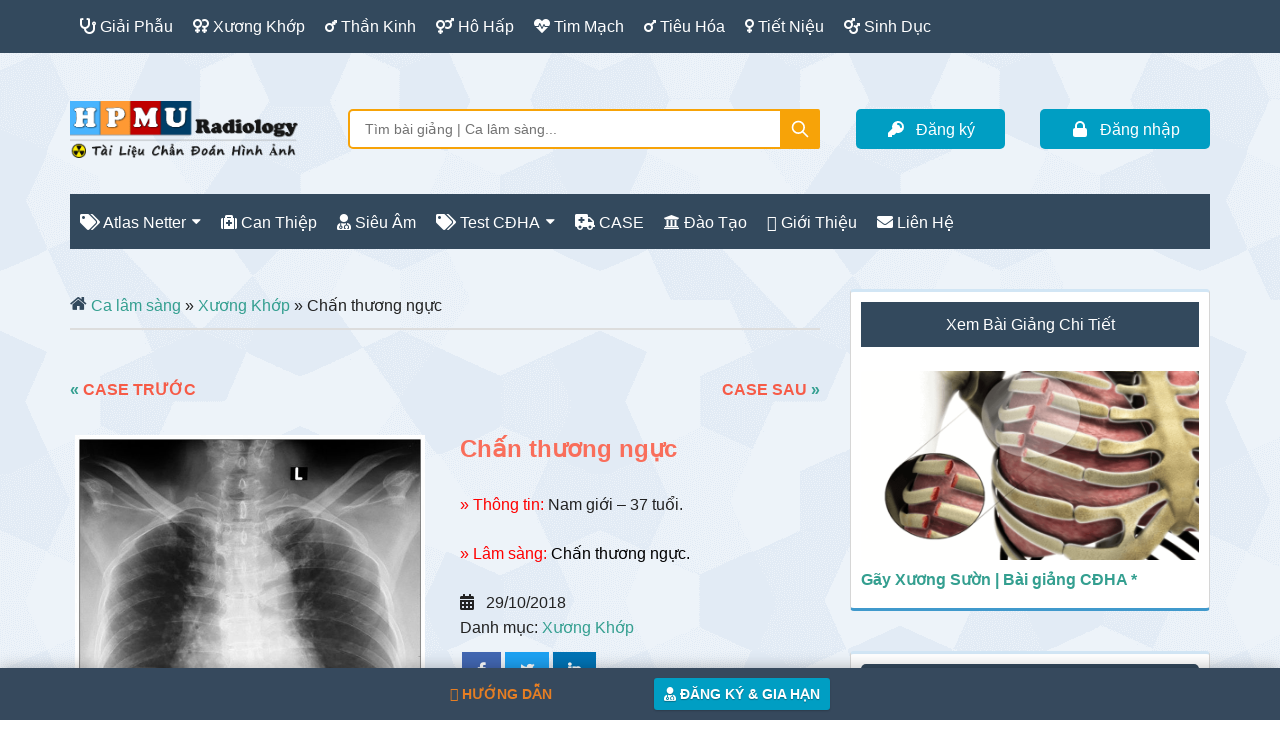

--- FILE ---
content_type: text/html; charset=UTF-8
request_url: https://xray.vn/cases/chan-thuong-nguc/
body_size: 30020
content:
<!DOCTYPE html><html lang="vi" prefix="og: https://ogp.me/ns#"><head ><meta charset="UTF-8" /><meta name="viewport" content="width=device-width, initial-scale=1" /><title>Chấn thương ngực | Ca lâm sàng</title><meta name="description" content="» Thông tin: Nam giới – 37 tuổi. » Lâm sàng: Chấn thương ngực."/><meta name="robots" content="follow, index, max-snippet:-1, max-video-preview:-1, max-image-preview:large"/><link rel="canonical" href="https://xray.vn/cases/chan-thuong-nguc/" /><meta property="og:locale" content="vi_VN" /><meta property="og:type" content="product" /><meta property="og:title" content="Chấn thương ngực | Ca lâm sàng" /><meta property="og:description" content="» Thông tin: Nam giới – 37 tuổi. » Lâm sàng: Chấn thương ngực." /><meta property="og:url" content="https://xray.vn/cases/chan-thuong-nguc/" /><meta property="og:site_name" content="Xray.vn" /><meta property="og:updated_time" content="2022-07-25T12:54:36+07:00" /><meta property="og:image" content="https://xray.vn/wp-content/uploads/20150626_043741_Xray.vn_.jpg" /><meta property="og:image:secure_url" content="https://xray.vn/wp-content/uploads/20150626_043741_Xray.vn_.jpg" /><meta property="og:image:width" content="1200" /><meta property="og:image:height" content="1278" /><meta property="og:image:alt" content="Chấn thương ngực" /><meta property="og:image:type" content="image/jpeg" /><meta property="product:price:currency" content="VND" /><meta property="product:availability" content="instock" /><meta name="twitter:card" content="summary_large_image" /><meta name="twitter:title" content="Chấn thương ngực | Ca lâm sàng" /><meta name="twitter:description" content="» Thông tin: Nam giới – 37 tuổi. » Lâm sàng: Chấn thương ngực." /><meta name="twitter:image" content="https://xray.vn/wp-content/uploads/20150626_043741_Xray.vn_.jpg" /> <script type="application/ld+json" class="rank-math-schema-pro">{"@context":"https://schema.org","@graph":[{"@type":"Organization","@id":"https://xray.vn/#organization","name":"ThS. Nguy\u00ea\u0303n Long","url":"https://xray.vn","sameAs":["https://www.facebook.com/xray.vn"],"email":"drlong","logo":{"@type":"ImageObject","@id":"https://xray.vn/#logo","url":"https://xray.vn/wp-content/uploads/2022/05/AvatarHPMU.jpg","contentUrl":"https://xray.vn/wp-content/uploads/2022/05/AvatarHPMU.jpg","caption":"Xray.vn","inLanguage":"vi","width":"504","height":"504"}},{"@type":"WebSite","@id":"https://xray.vn/#website","url":"https://xray.vn","name":"Xray.vn","publisher":{"@id":"https://xray.vn/#organization"},"inLanguage":"vi"},{"@type":"ImageObject","@id":"https://xray.vn/wp-content/uploads/20150626_043741_Xray.vn_.jpg","url":"https://xray.vn/wp-content/uploads/20150626_043741_Xray.vn_.jpg","width":"1200","height":"1278","inLanguage":"vi"},{"@type":"ItemPage","@id":"https://xray.vn/cases/chan-thuong-nguc/#webpage","url":"https://xray.vn/cases/chan-thuong-nguc/","name":"Ch\u1ea5n th\u01b0\u01a1ng ng\u1ef1c | Ca l\u00e2m s\u00e0ng","datePublished":"2018-10-29T14:14:21+07:00","dateModified":"2022-07-25T12:54:36+07:00","isPartOf":{"@id":"https://xray.vn/#website"},"primaryImageOfPage":{"@id":"https://xray.vn/wp-content/uploads/20150626_043741_Xray.vn_.jpg"},"inLanguage":"vi"},{"@type":"Product","name":"Ch\u1ea5n th\u01b0\u01a1ng ng\u1ef1c | Ca l\u00e2m s\u00e0ng","description":"Ca l\u00e2m s\u00e0ng C\u0110HA","category":"X\u01b0\u01a1ng Kh\u1edbp","mainEntityOfPage":{"@id":"https://xray.vn/cases/chan-thuong-nguc/#webpage"},"@id":"https://xray.vn/cases/chan-thuong-nguc/#richSnippet","image":{"@id":"https://xray.vn/wp-content/uploads/20150626_043741_Xray.vn_.jpg"}}]}</script> <style id='wp-img-auto-sizes-contain-inline-css' type='text/css'>img:is([sizes=auto i],[sizes^="auto," i]){contain-intrinsic-size:3000px 1500px}
/*# sourceURL=wp-img-auto-sizes-contain-inline-css */</style><link data-optimized="1" rel='stylesheet' id='paradise-css' href='https://xray.vn/wp-content/litespeed/css/101aedee2dce620a56d2a28257af8da7.css?ver=f8da7' type='text/css' media='all' /><style id='paradise-inline-css' type='text/css'>a:focus,
        a:hover,
        .entry-title a:focus,
        .entry-title a:hover,
		.entry-content a:focus,
		.entry-content a:hover,
        .footer-widgets a:focus,
        .footer-widgets a:hover,
        .site-footer a:focus,
        .site-footer a:hover,
        .menu-toggle:hover,
        .menu-toggle:focus,
        .sub-menu-toggle:hover,
        .sub-menu-toggle:focus,
        .entry-time:before,
        .entry-modified-time:before,
        .entry-author:before,
        .entry-comments-link:before,
        .entry-categories:before,
        .entry-tags:before,
        .widget.widget_recent_entries li:before,
        .widget.widget_recent_comments li:before {
            color: #f16e5a;
        }
        button:focus,
        input:focus[type="button"],
        input:focus[type="reset"],
        input:focus[type="submit"],
        .button:focus,
        .entry-content .button:focus,
        button:hover,
        input:hover[type="button"],
        input:hover[type="reset"],
        input:hover[type="submit"],
        .button:hover,
        .entry-content .button:hover,
        .nav-primary a:focus,
        .nav-primary a:hover,
        .nav-primary .genesis-nav-menu .sub-menu a:focus,
        .nav-primary .genesis-nav-menu .sub-menu a:hover,
        .nav-primary .genesis-nav-menu .current-menu-item > a,
        .nav-secondary a:focus,
        .nav-secondary a:hover,
        .nav-secondary .genesis-nav-menu .sub-menu a:focus,
        .nav-secondary .genesis-nav-menu .sub-menu a:hover,
        .nav-secondary .genesis-nav-menu .current-menu-item > a,
        .archive-pagination li a:focus,
        .archive-pagination li a:hover,
        .archive-pagination li.active a,
        .comment-reply a:hover,
        .widget .tagcloud a:focus,
        .widget .tagcloud a:hover,
        .genesis-nav-menu li.highlight a:hover,        
        .home .more-link:focus,
        .home .more-link:hover,
        .archive .more-link:hover,
        .archive .more-link:focus,
		.page-template .more-link:hover,
		.page-template .more-link:focus {
            background-color: #f16e5a;
        }
        
        ::-moz-selection,
        ::selection,
        .genesis-nav-menu li.highlight a {
            background-color: #349f90;
        }
        a,
        .entry-content a,
        .footer-widgets a,
        .site-footer a,
        .site-footer a {
            color: #349f90;
        }
        
        .nav-primary .genesis-nav-menu .sub-menu a,
        .nav-secondary .genesis-nav-menu .sub-menu a {
            background-color: #1f6e78;
        }
        
/*# sourceURL=paradise-inline-css */</style><link data-optimized="1" rel='stylesheet' id='wp-block-library-css' href='https://xray.vn/wp-content/litespeed/css/f5d12c8cb7f099023bb1c40b795e4399.css?ver=e4399' type='text/css' media='all' /><link data-optimized="1" rel='stylesheet' id='wc-blocks-style-css' href='https://xray.vn/wp-content/litespeed/css/00a4464594b8a30e7e9a250870ed918e.css?ver=d918e' type='text/css' media='all' /><style id='global-styles-inline-css' type='text/css'>:root{--wp--preset--aspect-ratio--square: 1;--wp--preset--aspect-ratio--4-3: 4/3;--wp--preset--aspect-ratio--3-4: 3/4;--wp--preset--aspect-ratio--3-2: 3/2;--wp--preset--aspect-ratio--2-3: 2/3;--wp--preset--aspect-ratio--16-9: 16/9;--wp--preset--aspect-ratio--9-16: 9/16;--wp--preset--color--black: #000000;--wp--preset--color--cyan-bluish-gray: #abb8c3;--wp--preset--color--white: #ffffff;--wp--preset--color--pale-pink: #f78da7;--wp--preset--color--vivid-red: #cf2e2e;--wp--preset--color--luminous-vivid-orange: #ff6900;--wp--preset--color--luminous-vivid-amber: #fcb900;--wp--preset--color--light-green-cyan: #7bdcb5;--wp--preset--color--vivid-green-cyan: #00d084;--wp--preset--color--pale-cyan-blue: #8ed1fc;--wp--preset--color--vivid-cyan-blue: #0693e3;--wp--preset--color--vivid-purple: #9b51e0;--wp--preset--gradient--vivid-cyan-blue-to-vivid-purple: linear-gradient(135deg,rgb(6,147,227) 0%,rgb(155,81,224) 100%);--wp--preset--gradient--light-green-cyan-to-vivid-green-cyan: linear-gradient(135deg,rgb(122,220,180) 0%,rgb(0,208,130) 100%);--wp--preset--gradient--luminous-vivid-amber-to-luminous-vivid-orange: linear-gradient(135deg,rgb(252,185,0) 0%,rgb(255,105,0) 100%);--wp--preset--gradient--luminous-vivid-orange-to-vivid-red: linear-gradient(135deg,rgb(255,105,0) 0%,rgb(207,46,46) 100%);--wp--preset--gradient--very-light-gray-to-cyan-bluish-gray: linear-gradient(135deg,rgb(238,238,238) 0%,rgb(169,184,195) 100%);--wp--preset--gradient--cool-to-warm-spectrum: linear-gradient(135deg,rgb(74,234,220) 0%,rgb(151,120,209) 20%,rgb(207,42,186) 40%,rgb(238,44,130) 60%,rgb(251,105,98) 80%,rgb(254,248,76) 100%);--wp--preset--gradient--blush-light-purple: linear-gradient(135deg,rgb(255,206,236) 0%,rgb(152,150,240) 100%);--wp--preset--gradient--blush-bordeaux: linear-gradient(135deg,rgb(254,205,165) 0%,rgb(254,45,45) 50%,rgb(107,0,62) 100%);--wp--preset--gradient--luminous-dusk: linear-gradient(135deg,rgb(255,203,112) 0%,rgb(199,81,192) 50%,rgb(65,88,208) 100%);--wp--preset--gradient--pale-ocean: linear-gradient(135deg,rgb(255,245,203) 0%,rgb(182,227,212) 50%,rgb(51,167,181) 100%);--wp--preset--gradient--electric-grass: linear-gradient(135deg,rgb(202,248,128) 0%,rgb(113,206,126) 100%);--wp--preset--gradient--midnight: linear-gradient(135deg,rgb(2,3,129) 0%,rgb(40,116,252) 100%);--wp--preset--font-size--small: 13px;--wp--preset--font-size--medium: 20px;--wp--preset--font-size--large: 36px;--wp--preset--font-size--x-large: 42px;--wp--preset--spacing--20: 0.44rem;--wp--preset--spacing--30: 0.67rem;--wp--preset--spacing--40: 1rem;--wp--preset--spacing--50: 1.5rem;--wp--preset--spacing--60: 2.25rem;--wp--preset--spacing--70: 3.38rem;--wp--preset--spacing--80: 5.06rem;--wp--preset--shadow--natural: 6px 6px 9px rgba(0, 0, 0, 0.2);--wp--preset--shadow--deep: 12px 12px 50px rgba(0, 0, 0, 0.4);--wp--preset--shadow--sharp: 6px 6px 0px rgba(0, 0, 0, 0.2);--wp--preset--shadow--outlined: 6px 6px 0px -3px rgb(255, 255, 255), 6px 6px rgb(0, 0, 0);--wp--preset--shadow--crisp: 6px 6px 0px rgb(0, 0, 0);}:where(.is-layout-flex){gap: 0.5em;}:where(.is-layout-grid){gap: 0.5em;}body .is-layout-flex{display: flex;}.is-layout-flex{flex-wrap: wrap;align-items: center;}.is-layout-flex > :is(*, div){margin: 0;}body .is-layout-grid{display: grid;}.is-layout-grid > :is(*, div){margin: 0;}:where(.wp-block-columns.is-layout-flex){gap: 2em;}:where(.wp-block-columns.is-layout-grid){gap: 2em;}:where(.wp-block-post-template.is-layout-flex){gap: 1.25em;}:where(.wp-block-post-template.is-layout-grid){gap: 1.25em;}.has-black-color{color: var(--wp--preset--color--black) !important;}.has-cyan-bluish-gray-color{color: var(--wp--preset--color--cyan-bluish-gray) !important;}.has-white-color{color: var(--wp--preset--color--white) !important;}.has-pale-pink-color{color: var(--wp--preset--color--pale-pink) !important;}.has-vivid-red-color{color: var(--wp--preset--color--vivid-red) !important;}.has-luminous-vivid-orange-color{color: var(--wp--preset--color--luminous-vivid-orange) !important;}.has-luminous-vivid-amber-color{color: var(--wp--preset--color--luminous-vivid-amber) !important;}.has-light-green-cyan-color{color: var(--wp--preset--color--light-green-cyan) !important;}.has-vivid-green-cyan-color{color: var(--wp--preset--color--vivid-green-cyan) !important;}.has-pale-cyan-blue-color{color: var(--wp--preset--color--pale-cyan-blue) !important;}.has-vivid-cyan-blue-color{color: var(--wp--preset--color--vivid-cyan-blue) !important;}.has-vivid-purple-color{color: var(--wp--preset--color--vivid-purple) !important;}.has-black-background-color{background-color: var(--wp--preset--color--black) !important;}.has-cyan-bluish-gray-background-color{background-color: var(--wp--preset--color--cyan-bluish-gray) !important;}.has-white-background-color{background-color: var(--wp--preset--color--white) !important;}.has-pale-pink-background-color{background-color: var(--wp--preset--color--pale-pink) !important;}.has-vivid-red-background-color{background-color: var(--wp--preset--color--vivid-red) !important;}.has-luminous-vivid-orange-background-color{background-color: var(--wp--preset--color--luminous-vivid-orange) !important;}.has-luminous-vivid-amber-background-color{background-color: var(--wp--preset--color--luminous-vivid-amber) !important;}.has-light-green-cyan-background-color{background-color: var(--wp--preset--color--light-green-cyan) !important;}.has-vivid-green-cyan-background-color{background-color: var(--wp--preset--color--vivid-green-cyan) !important;}.has-pale-cyan-blue-background-color{background-color: var(--wp--preset--color--pale-cyan-blue) !important;}.has-vivid-cyan-blue-background-color{background-color: var(--wp--preset--color--vivid-cyan-blue) !important;}.has-vivid-purple-background-color{background-color: var(--wp--preset--color--vivid-purple) !important;}.has-black-border-color{border-color: var(--wp--preset--color--black) !important;}.has-cyan-bluish-gray-border-color{border-color: var(--wp--preset--color--cyan-bluish-gray) !important;}.has-white-border-color{border-color: var(--wp--preset--color--white) !important;}.has-pale-pink-border-color{border-color: var(--wp--preset--color--pale-pink) !important;}.has-vivid-red-border-color{border-color: var(--wp--preset--color--vivid-red) !important;}.has-luminous-vivid-orange-border-color{border-color: var(--wp--preset--color--luminous-vivid-orange) !important;}.has-luminous-vivid-amber-border-color{border-color: var(--wp--preset--color--luminous-vivid-amber) !important;}.has-light-green-cyan-border-color{border-color: var(--wp--preset--color--light-green-cyan) !important;}.has-vivid-green-cyan-border-color{border-color: var(--wp--preset--color--vivid-green-cyan) !important;}.has-pale-cyan-blue-border-color{border-color: var(--wp--preset--color--pale-cyan-blue) !important;}.has-vivid-cyan-blue-border-color{border-color: var(--wp--preset--color--vivid-cyan-blue) !important;}.has-vivid-purple-border-color{border-color: var(--wp--preset--color--vivid-purple) !important;}.has-vivid-cyan-blue-to-vivid-purple-gradient-background{background: var(--wp--preset--gradient--vivid-cyan-blue-to-vivid-purple) !important;}.has-light-green-cyan-to-vivid-green-cyan-gradient-background{background: var(--wp--preset--gradient--light-green-cyan-to-vivid-green-cyan) !important;}.has-luminous-vivid-amber-to-luminous-vivid-orange-gradient-background{background: var(--wp--preset--gradient--luminous-vivid-amber-to-luminous-vivid-orange) !important;}.has-luminous-vivid-orange-to-vivid-red-gradient-background{background: var(--wp--preset--gradient--luminous-vivid-orange-to-vivid-red) !important;}.has-very-light-gray-to-cyan-bluish-gray-gradient-background{background: var(--wp--preset--gradient--very-light-gray-to-cyan-bluish-gray) !important;}.has-cool-to-warm-spectrum-gradient-background{background: var(--wp--preset--gradient--cool-to-warm-spectrum) !important;}.has-blush-light-purple-gradient-background{background: var(--wp--preset--gradient--blush-light-purple) !important;}.has-blush-bordeaux-gradient-background{background: var(--wp--preset--gradient--blush-bordeaux) !important;}.has-luminous-dusk-gradient-background{background: var(--wp--preset--gradient--luminous-dusk) !important;}.has-pale-ocean-gradient-background{background: var(--wp--preset--gradient--pale-ocean) !important;}.has-electric-grass-gradient-background{background: var(--wp--preset--gradient--electric-grass) !important;}.has-midnight-gradient-background{background: var(--wp--preset--gradient--midnight) !important;}.has-small-font-size{font-size: var(--wp--preset--font-size--small) !important;}.has-medium-font-size{font-size: var(--wp--preset--font-size--medium) !important;}.has-large-font-size{font-size: var(--wp--preset--font-size--large) !important;}.has-x-large-font-size{font-size: var(--wp--preset--font-size--x-large) !important;}
/*# sourceURL=global-styles-inline-css */</style><link data-optimized="1" rel='stylesheet' id='foobox-min-css' href='https://xray.vn/wp-content/litespeed/css/57304404f7982bf4753fde4b0eb69ca3.css?ver=69ca3' type='text/css' media='all' /><link data-optimized="1" rel='stylesheet' id='woocommerce-layout-css' href='https://xray.vn/wp-content/litespeed/css/e249257bb939abe2913b07a883b650d6.css?ver=650d6' type='text/css' media='all' /><link data-optimized="1" rel='stylesheet' id='woocommerce-smallscreen-css' href='https://xray.vn/wp-content/litespeed/css/564d6b02ac4f6c5fcdaad8bd1b1cca3d.css?ver=cca3d' type='text/css' media='only screen and (max-width: 1023px)' /><link data-optimized="1" rel='stylesheet' id='woocommerce-general-css' href='https://xray.vn/wp-content/litespeed/css/4ef388d50b1444476311a175dbc24030.css?ver=24030' type='text/css' media='all' /><link data-optimized="1" rel='stylesheet' id='paradise-woocommerce-css' href='https://xray.vn/wp-content/litespeed/css/fb839ec7ed18f7b09f7bae31af366205.css?ver=66205' type='text/css' media='all' /><style id='paradise-woocommerce-inline-css' type='text/css'>.woocommerce div.product p.price,
        .woocommerce div.product span.price,
        .woocommerce div.product .woocommerce-tabs ul.tabs li a:focus,
        .woocommerce div.product .woocommerce-tabs ul.tabs li a:hover,
        .woocommerce ul.products li.product h3:hover,
        .woocommerce ul.products li.product .price,
        .woocommerce .widget_layered_nav ul li.chosen a::before,
        .woocommerce .widget_layered_nav_filters ul li a::before,
        .woocommerce .woocommerce-breadcrumb a:focus,
        .woocommerce .woocommerce-breadcrumb a:hover,
        .woocommerce-error::before,
        .woocommerce-info::before,
        .woocommerce-message::before {
            color: #f16e5a;
        }
        .woocommerce a.button:focus,
        .woocommerce a.button:hover,
        .woocommerce a.button.alt:focus,
        .woocommerce a.button.alt:hover,
        .woocommerce button.button:focus,
        .woocommerce button.button:hover,
        .woocommerce button.button.alt:focus,
        .woocommerce button.button.alt:hover,
        .woocommerce input.button:focus,
        .woocommerce input.button:hover,
        .woocommerce input.button.alt:focus,
        .woocommerce input.button.alt:hover,
        .woocommerce input[type="submit"]:focus,
        .woocommerce input[type="submit"]:hover,
        .woocommerce #respond input#submit:focus,
        .woocommerce #respond input#submit:hover,
        .woocommerce #respond input#submit.alt:focus,
        .woocommerce #respond input#submit.alt:hover,
        .woocommerce-cart #payment input[type="submit"]:focus,
        .woocommerce-cart #payment input[type="submit"]:hover,
        .woocommerce-cart #payment .button:focus,
        .woocommerce-cart #payment .button:hover,
        .woocommerce-checkout #payment input[type="submit"]:focus,
        .woocommerce-checkout #payment input[type="submit"]:hover,
        .woocommerce-checkout #payment .button:focus,
        .woocommerce-checkout #payment .button:hover,
        #add_payment_method #payment input[type="submit"]:focus,
        #add_payment_method #payment input[type="submit"]:hover,
        #add_payment_method #payment .button:focus,
        #add_payment_method #payment .button:hover,
        .woocommerce span.onsale,
        a.added_to_cart.wc-forward:hover,
        .woocommerce nav.woocommerce-pagination ul li a:focus,
        .woocommerce nav.woocommerce-pagination ul li a:hover,
        .woocommerce nav.woocommerce-pagination ul li span.current,
        .woocommerce.widget_price_filter .ui-slider .ui-slider-handle,
        .woocommerce.widget_price_filter .ui-slider .ui-slider-range {
            background-color: #f16e5a;
        }
        .woocommerce-error,
        .woocommerce-info,
        .woocommerce-message {
            border-top-color: #f16e5a;
        }
        
/*# sourceURL=paradise-woocommerce-inline-css */</style><link data-optimized="1" rel='stylesheet' id='paradise-woocommerce-cart-css' href='https://xray.vn/wp-content/litespeed/css/1685b57e6c37a1b7d7f325b9f9586cf4.css?ver=86cf4' type='text/css' media='all' /><link data-optimized="1" rel='stylesheet' id='aws-style-css' href='https://xray.vn/wp-content/litespeed/css/2b91c7edabd592ed918e667ac30fc18e.css?ver=fc18e' type='text/css' media='all' /><link data-optimized="1" rel='stylesheet' id='font-awesome-css' href='https://xray.vn/wp-content/litespeed/css/7d4bbb3641287862379599a04516556a.css?ver=6556a' type='text/css' media='all' /><link data-optimized="1" rel='stylesheet' id='paradise-color-box-button-css' href='https://xray.vn/wp-content/litespeed/css/f4fbda0ded5ccdcfe6d6b7da3b0e163f.css?ver=e163f' type='text/css' media='all' /><link data-optimized="1" rel='stylesheet' id='paradise-back-to-top-css' href='https://xray.vn/wp-content/litespeed/css/58ade2949fd6e53d6cda8e8eae93f75e.css?ver=3f75e' type='text/css' media='all' /><link data-optimized="1" rel='stylesheet' id='paradise-comments-pagination-css' href='https://xray.vn/wp-content/litespeed/css/5787e097449dedfd11ba100335b951c8.css?ver=951c8' type='text/css' media='all' /><style id='paradise-comments-pagination-inline-css' type='text/css'>.paginate-com a:hover,
        .paginate-com .current {
            background-color: #f16e5a;
        }
        
/*# sourceURL=paradise-comments-pagination-inline-css */</style><link data-optimized="1" rel='stylesheet' id='paradise-icomoon-css' href='https://xray.vn/wp-content/litespeed/css/3f400e00887887df09cd14be66b788c9.css?ver=788c9' type='text/css' media='all' /><link data-optimized="1" rel='stylesheet' id='wp-members-css' href='https://xray.vn/wp-content/litespeed/css/c99c3a86bca76dd897ae538372b30b90.css?ver=30b90' type='text/css' media='all' /><link data-optimized="1" rel='stylesheet' id='wpdiscuz-frontend-css-css' href='https://xray.vn/wp-content/litespeed/css/59170135b780573b864fc2f5f30df191.css?ver=df191' type='text/css' media='all' /><style id='wpdiscuz-frontend-css-inline-css' type='text/css'>#wpdcom .wpd-blog-administrator .wpd-comment-label{color:#ffffff;background-color:#f65b47;border:none}#wpdcom .wpd-blog-administrator .wpd-comment-author, #wpdcom .wpd-blog-administrator .wpd-comment-author a{color:#f65b47}#wpdcom.wpd-layout-1 .wpd-comment .wpd-blog-administrator .wpd-avatar img{border-color:#f65b47}#wpdcom.wpd-layout-2 .wpd-comment.wpd-reply .wpd-comment-wrap.wpd-blog-administrator{border-left:3px solid #f65b47}#wpdcom.wpd-layout-2 .wpd-comment .wpd-blog-administrator .wpd-avatar img{border-bottom-color:#f65b47}#wpdcom.wpd-layout-3 .wpd-blog-administrator .wpd-comment-subheader{border-top:1px dashed #f65b47}#wpdcom.wpd-layout-3 .wpd-reply .wpd-blog-administrator .wpd-comment-right{border-left:1px solid #f65b47}#wpdcom .wpd-blog-author .wpd-comment-label{color:#ffffff;background-color:#f65b47;border:none}#wpdcom .wpd-blog-author .wpd-comment-author, #wpdcom .wpd-blog-author .wpd-comment-author a{color:#f65b47}#wpdcom.wpd-layout-1 .wpd-comment .wpd-blog-author .wpd-avatar img{border-color:#f65b47}#wpdcom.wpd-layout-2 .wpd-comment .wpd-blog-author .wpd-avatar img{border-bottom-color:#f65b47}#wpdcom.wpd-layout-3 .wpd-blog-author .wpd-comment-subheader{border-top:1px dashed #f65b47}#wpdcom.wpd-layout-3 .wpd-reply .wpd-blog-author .wpd-comment-right{border-left:1px solid #f65b47}#wpdcom .wpd-blog-contributor .wpd-comment-label{color:#ffffff;background-color:#00b38f;border:none}#wpdcom .wpd-blog-contributor .wpd-comment-author, #wpdcom .wpd-blog-contributor .wpd-comment-author a{color:#00b38f}#wpdcom.wpd-layout-1 .wpd-comment .wpd-blog-contributor .wpd-avatar img{border-color:#00b38f}#wpdcom.wpd-layout-2 .wpd-comment .wpd-blog-contributor .wpd-avatar img{border-bottom-color:#00b38f}#wpdcom.wpd-layout-3 .wpd-blog-contributor .wpd-comment-subheader{border-top:1px dashed #00b38f}#wpdcom.wpd-layout-3 .wpd-reply .wpd-blog-contributor .wpd-comment-right{border-left:1px solid #00b38f}#wpdcom .wpd-blog-sell_media_customer .wpd-comment-label{color:#ffffff;background-color:#00B38F;border:none}#wpdcom .wpd-blog-sell_media_customer .wpd-comment-author, #wpdcom .wpd-blog-sell_media_customer .wpd-comment-author a{color:#00B38F}#wpdcom.wpd-layout-1 .wpd-comment .wpd-blog-sell_media_customer .wpd-avatar img{border-color:#00B38F}#wpdcom.wpd-layout-2 .wpd-comment .wpd-blog-sell_media_customer .wpd-avatar img{border-bottom-color:#00B38F}#wpdcom.wpd-layout-3 .wpd-blog-sell_media_customer .wpd-comment-subheader{border-top:1px dashed #00B38F}#wpdcom.wpd-layout-3 .wpd-reply .wpd-blog-sell_media_customer .wpd-comment-right{border-left:1px solid #00B38F}#wpdcom .wpd-blog-editor .wpd-comment-label{color:#ffffff;background-color:#00B38F;border:none}#wpdcom .wpd-blog-editor .wpd-comment-author, #wpdcom .wpd-blog-editor .wpd-comment-author a{color:#00B38F}#wpdcom.wpd-layout-1 .wpd-comment .wpd-blog-editor .wpd-avatar img{border-color:#00B38F}#wpdcom.wpd-layout-2 .wpd-comment.wpd-reply .wpd-comment-wrap.wpd-blog-editor{border-left:3px solid #00B38F}#wpdcom.wpd-layout-2 .wpd-comment .wpd-blog-editor .wpd-avatar img{border-bottom-color:#00B38F}#wpdcom.wpd-layout-3 .wpd-blog-editor .wpd-comment-subheader{border-top:1px dashed #00B38F}#wpdcom.wpd-layout-3 .wpd-reply .wpd-blog-editor .wpd-comment-right{border-left:1px solid #00B38F}#wpdcom .wpd-blog-subscriber .wpd-comment-label{color:#ffffff;background-color:#00b38f;border:none}#wpdcom .wpd-blog-subscriber .wpd-comment-author, #wpdcom .wpd-blog-subscriber .wpd-comment-author a{color:#00b38f}#wpdcom.wpd-layout-2 .wpd-comment .wpd-blog-subscriber .wpd-avatar img{border-bottom-color:#00b38f}#wpdcom.wpd-layout-3 .wpd-blog-subscriber .wpd-comment-subheader{border-top:1px dashed #00b38f}#wpdcom .wpd-blog-s2member_level1 .wpd-comment-label{color:#ffffff;background-color:#00B38F;border:none}#wpdcom .wpd-blog-s2member_level1 .wpd-comment-author, #wpdcom .wpd-blog-s2member_level1 .wpd-comment-author a{color:#00B38F}#wpdcom.wpd-layout-1 .wpd-comment .wpd-blog-s2member_level1 .wpd-avatar img{border-color:#00B38F}#wpdcom.wpd-layout-2 .wpd-comment .wpd-blog-s2member_level1 .wpd-avatar img{border-bottom-color:#00B38F}#wpdcom.wpd-layout-3 .wpd-blog-s2member_level1 .wpd-comment-subheader{border-top:1px dashed #00B38F}#wpdcom.wpd-layout-3 .wpd-reply .wpd-blog-s2member_level1 .wpd-comment-right{border-left:1px solid #00B38F}#wpdcom .wpd-blog-s2member_level2 .wpd-comment-label{color:#ffffff;background-color:#00B38F;border:none}#wpdcom .wpd-blog-s2member_level2 .wpd-comment-author, #wpdcom .wpd-blog-s2member_level2 .wpd-comment-author a{color:#00B38F}#wpdcom.wpd-layout-1 .wpd-comment .wpd-blog-s2member_level2 .wpd-avatar img{border-color:#00B38F}#wpdcom.wpd-layout-2 .wpd-comment .wpd-blog-s2member_level2 .wpd-avatar img{border-bottom-color:#00B38F}#wpdcom.wpd-layout-3 .wpd-blog-s2member_level2 .wpd-comment-subheader{border-top:1px dashed #00B38F}#wpdcom.wpd-layout-3 .wpd-reply .wpd-blog-s2member_level2 .wpd-comment-right{border-left:1px solid #00B38F}#wpdcom .wpd-blog-s2member_level3 .wpd-comment-label{color:#ffffff;background-color:#00B38F;border:none}#wpdcom .wpd-blog-s2member_level3 .wpd-comment-author, #wpdcom .wpd-blog-s2member_level3 .wpd-comment-author a{color:#00B38F}#wpdcom.wpd-layout-1 .wpd-comment .wpd-blog-s2member_level3 .wpd-avatar img{border-color:#00B38F}#wpdcom.wpd-layout-2 .wpd-comment .wpd-blog-s2member_level3 .wpd-avatar img{border-bottom-color:#00B38F}#wpdcom.wpd-layout-3 .wpd-blog-s2member_level3 .wpd-comment-subheader{border-top:1px dashed #00B38F}#wpdcom.wpd-layout-3 .wpd-reply .wpd-blog-s2member_level3 .wpd-comment-right{border-left:1px solid #00B38F}#wpdcom .wpd-blog-s2member_level4 .wpd-comment-label{color:#ffffff;background-color:#00B38F;border:none}#wpdcom .wpd-blog-s2member_level4 .wpd-comment-author, #wpdcom .wpd-blog-s2member_level4 .wpd-comment-author a{color:#00B38F}#wpdcom.wpd-layout-1 .wpd-comment .wpd-blog-s2member_level4 .wpd-avatar img{border-color:#00B38F}#wpdcom.wpd-layout-2 .wpd-comment .wpd-blog-s2member_level4 .wpd-avatar img{border-bottom-color:#00B38F}#wpdcom.wpd-layout-3 .wpd-blog-s2member_level4 .wpd-comment-subheader{border-top:1px dashed #00B38F}#wpdcom.wpd-layout-3 .wpd-reply .wpd-blog-s2member_level4 .wpd-comment-right{border-left:1px solid #00B38F}#wpdcom .wpd-blog-translator .wpd-comment-label{color:#ffffff;background-color:#00B38F;border:none}#wpdcom .wpd-blog-translator .wpd-comment-author, #wpdcom .wpd-blog-translator .wpd-comment-author a{color:#00B38F}#wpdcom.wpd-layout-1 .wpd-comment .wpd-blog-translator .wpd-avatar img{border-color:#00B38F}#wpdcom.wpd-layout-2 .wpd-comment .wpd-blog-translator .wpd-avatar img{border-bottom-color:#00B38F}#wpdcom.wpd-layout-3 .wpd-blog-translator .wpd-comment-subheader{border-top:1px dashed #00B38F}#wpdcom.wpd-layout-3 .wpd-reply .wpd-blog-translator .wpd-comment-right{border-left:1px solid #00B38F}#wpdcom .wpd-blog-customer .wpd-comment-label{color:#ffffff;background-color:#00B38F;border:none}#wpdcom .wpd-blog-customer .wpd-comment-author, #wpdcom .wpd-blog-customer .wpd-comment-author a{color:#00B38F}#wpdcom.wpd-layout-1 .wpd-comment .wpd-blog-customer .wpd-avatar img{border-color:#00B38F}#wpdcom.wpd-layout-2 .wpd-comment .wpd-blog-customer .wpd-avatar img{border-bottom-color:#00B38F}#wpdcom.wpd-layout-3 .wpd-blog-customer .wpd-comment-subheader{border-top:1px dashed #00B38F}#wpdcom.wpd-layout-3 .wpd-reply .wpd-blog-customer .wpd-comment-right{border-left:1px solid #00B38F}#wpdcom .wpd-blog-shop_manager .wpd-comment-label{color:#ffffff;background-color:#00B38F;border:none}#wpdcom .wpd-blog-shop_manager .wpd-comment-author, #wpdcom .wpd-blog-shop_manager .wpd-comment-author a{color:#00B38F}#wpdcom.wpd-layout-1 .wpd-comment .wpd-blog-shop_manager .wpd-avatar img{border-color:#00B38F}#wpdcom.wpd-layout-2 .wpd-comment .wpd-blog-shop_manager .wpd-avatar img{border-bottom-color:#00B38F}#wpdcom.wpd-layout-3 .wpd-blog-shop_manager .wpd-comment-subheader{border-top:1px dashed #00B38F}#wpdcom.wpd-layout-3 .wpd-reply .wpd-blog-shop_manager .wpd-comment-right{border-left:1px solid #00B38F}#wpdcom .wpd-blog-student .wpd-comment-label{color:#ffffff;background-color:#00B38F;border:none}#wpdcom .wpd-blog-student .wpd-comment-author, #wpdcom .wpd-blog-student .wpd-comment-author a{color:#00B38F}#wpdcom.wpd-layout-1 .wpd-comment .wpd-blog-student .wpd-avatar img{border-color:#00B38F}#wpdcom.wpd-layout-2 .wpd-comment .wpd-blog-student .wpd-avatar img{border-bottom-color:#00B38F}#wpdcom.wpd-layout-3 .wpd-blog-student .wpd-comment-subheader{border-top:1px dashed #00B38F}#wpdcom.wpd-layout-3 .wpd-reply .wpd-blog-student .wpd-comment-right{border-left:1px solid #00B38F}#wpdcom .wpd-blog-post_author .wpd-comment-label{color:#ffffff;background-color:#f65b47;border:none}#wpdcom .wpd-blog-post_author .wpd-comment-author, #wpdcom .wpd-blog-post_author .wpd-comment-author a{color:#f65b47}#wpdcom .wpd-blog-post_author .wpd-avatar img{border-color:#f65b47}#wpdcom.wpd-layout-1 .wpd-comment .wpd-blog-post_author .wpd-avatar img{border-color:#f65b47}#wpdcom.wpd-layout-2 .wpd-comment.wpd-reply .wpd-comment-wrap.wpd-blog-post_author{border-left:3px solid #f65b47}#wpdcom.wpd-layout-2 .wpd-comment .wpd-blog-post_author .wpd-avatar img{border-bottom-color:#f65b47}#wpdcom.wpd-layout-3 .wpd-blog-post_author .wpd-comment-subheader{border-top:1px dashed #f65b47}#wpdcom.wpd-layout-3 .wpd-reply .wpd-blog-post_author .wpd-comment-right{border-left:1px solid #f65b47}#wpdcom .wpd-blog-guest .wpd-comment-label{color:#ffffff;background-color:#777777;border:none}#wpdcom .wpd-blog-guest .wpd-comment-author, #wpdcom .wpd-blog-guest .wpd-comment-author a{color:#777777}#wpdcom.wpd-layout-3 .wpd-blog-guest .wpd-comment-subheader{border-top:1px dashed #777777}#comments, #respond, .comments-area, #wpdcom{}#wpdcom .ql-editor > *{color:#777777}#wpdcom .ql-editor::before{}#wpdcom .ql-toolbar{border:1px solid #DDDDDD;border-top:none}#wpdcom .ql-container{border:1px solid #DDDDDD;border-bottom:none}#wpdcom .wpd-form-row .wpdiscuz-item input[type="text"], #wpdcom .wpd-form-row .wpdiscuz-item input[type="email"], #wpdcom .wpd-form-row .wpdiscuz-item input[type="url"], #wpdcom .wpd-form-row .wpdiscuz-item input[type="color"], #wpdcom .wpd-form-row .wpdiscuz-item input[type="date"], #wpdcom .wpd-form-row .wpdiscuz-item input[type="datetime"], #wpdcom .wpd-form-row .wpdiscuz-item input[type="datetime-local"], #wpdcom .wpd-form-row .wpdiscuz-item input[type="month"], #wpdcom .wpd-form-row .wpdiscuz-item input[type="number"], #wpdcom .wpd-form-row .wpdiscuz-item input[type="time"], #wpdcom textarea, #wpdcom select{border:1px solid #DDDDDD;color:#777777}#wpdcom .wpd-form-row .wpdiscuz-item textarea{border:1px solid #DDDDDD}#wpdcom input::placeholder, #wpdcom textarea::placeholder, #wpdcom input::-moz-placeholder, #wpdcom textarea::-webkit-input-placeholder{}#wpdcom .wpd-comment-text{color:#777777}#wpdcom .wpd-thread-head .wpd-thread-info{border-bottom:2px solid #00B38F}#wpdcom .wpd-thread-head .wpd-thread-info.wpd-reviews-tab svg{fill:#00B38F}#wpdcom .wpd-thread-head .wpdiscuz-user-settings{border-bottom:2px solid #00B38F}#wpdcom .wpd-thread-head .wpdiscuz-user-settings:hover{color:#00B38F}#wpdcom .wpd-comment .wpd-follow-link:hover{color:#00B38F}#wpdcom .wpd-comment-status .wpd-sticky{color:#00B38F}#wpdcom .wpd-thread-filter .wpdf-active{color:#00B38F;border-bottom-color:#00B38F}#wpdcom .wpd-comment-info-bar{border:1px dashed #33c3a6;background:#e6f8f4}#wpdcom .wpd-comment-info-bar .wpd-current-view i{color:#00B38F}#wpdcom .wpd-filter-view-all:hover{background:#00B38F}#wpdcom .wpdiscuz-item .wpdiscuz-rating > label{color:#DDDDDD}#wpdcom .wpdiscuz-item .wpdiscuz-rating:not(:checked) > label:hover, .wpdiscuz-rating:not(:checked) > label:hover ~ label{}#wpdcom .wpdiscuz-item .wpdiscuz-rating > input ~ label:hover, #wpdcom .wpdiscuz-item .wpdiscuz-rating > input:not(:checked) ~ label:hover ~ label, #wpdcom .wpdiscuz-item .wpdiscuz-rating > input:not(:checked) ~ label:hover ~ label{color:#1e73be}#wpdcom .wpdiscuz-item .wpdiscuz-rating > input:checked ~ label:hover, #wpdcom .wpdiscuz-item .wpdiscuz-rating > input:checked ~ label:hover, #wpdcom .wpdiscuz-item .wpdiscuz-rating > label:hover ~ input:checked ~ label, #wpdcom .wpdiscuz-item .wpdiscuz-rating > input:checked + label:hover ~ label, #wpdcom .wpdiscuz-item .wpdiscuz-rating > input:checked ~ label:hover ~ label, .wpd-custom-field .wcf-active-star, #wpdcom .wpdiscuz-item .wpdiscuz-rating > input:checked ~ label{color:#1e73be}#wpd-post-rating .wpd-rating-wrap .wpd-rating-stars svg .wpd-star{fill:#DDDDDD}#wpd-post-rating .wpd-rating-wrap .wpd-rating-stars svg .wpd-active{fill:#1e73be}#wpd-post-rating .wpd-rating-wrap .wpd-rate-starts svg .wpd-star{fill:#DDDDDD}#wpd-post-rating .wpd-rating-wrap .wpd-rate-starts:hover svg .wpd-star{fill:#1e73be}#wpd-post-rating.wpd-not-rated .wpd-rating-wrap .wpd-rate-starts svg:hover ~ svg .wpd-star{fill:#DDDDDD}.wpdiscuz-post-rating-wrap .wpd-rating .wpd-rating-wrap .wpd-rating-stars svg .wpd-star{fill:#DDDDDD}.wpdiscuz-post-rating-wrap .wpd-rating .wpd-rating-wrap .wpd-rating-stars svg .wpd-active{fill:#1e73be}#wpdcom .wpd-comment .wpd-follow-active{color:#ff7a00}#wpdcom .page-numbers{color:#555;border:#555 1px solid}#wpdcom span.current{background:#555}#wpdcom.wpd-layout-1 .wpd-new-loaded-comment > .wpd-comment-wrap > .wpd-comment-right{background:#FFFAD6}#wpdcom.wpd-layout-2 .wpd-new-loaded-comment.wpd-comment > .wpd-comment-wrap > .wpd-comment-right{background:#FFFAD6}#wpdcom.wpd-layout-2 .wpd-new-loaded-comment.wpd-comment.wpd-reply > .wpd-comment-wrap > .wpd-comment-right{background:transparent}#wpdcom.wpd-layout-2 .wpd-new-loaded-comment.wpd-comment.wpd-reply > .wpd-comment-wrap{background:#FFFAD6}#wpdcom.wpd-layout-3 .wpd-new-loaded-comment.wpd-comment > .wpd-comment-wrap > .wpd-comment-right{background:#FFFAD6}#wpdcom .wpd-follow:hover i, #wpdcom .wpd-unfollow:hover i, #wpdcom .wpd-comment .wpd-follow-active:hover i{color:#00B38F}#wpdcom .wpdiscuz-readmore{cursor:pointer;color:#00B38F}.wpd-custom-field .wcf-pasiv-star, #wpcomm .wpdiscuz-item .wpdiscuz-rating > label{color:#DDDDDD}.wpd-wrapper .wpd-list-item.wpd-active{border-top:3px solid #00B38F}#wpdcom.wpd-layout-2 .wpd-comment.wpd-reply.wpd-unapproved-comment .wpd-comment-wrap{border-left:3px solid #FFFAD6}#wpdcom.wpd-layout-3 .wpd-comment.wpd-reply.wpd-unapproved-comment .wpd-comment-right{border-left:1px solid #FFFAD6}#wpdcom .wpd-prim-button{background-color:#1db99a;color:#FFFFFF}#wpdcom .wpd_label__check i.wpdicon-on{color:#1db99a;border:1px solid #8edccd}#wpd-bubble-wrapper #wpd-bubble-all-comments-count{color:#1DB99A}#wpd-bubble-wrapper > div{background-color:#1DB99A}#wpd-bubble-wrapper > #wpd-bubble #wpd-bubble-add-message{background-color:#1DB99A}#wpd-bubble-wrapper > #wpd-bubble #wpd-bubble-add-message::before{border-left-color:#1DB99A;border-right-color:#1DB99A}#wpd-bubble-wrapper.wpd-right-corner > #wpd-bubble #wpd-bubble-add-message::before{border-left-color:#1DB99A;border-right-color:#1DB99A}.wpd-inline-icon-wrapper path.wpd-inline-icon-first{fill:#1DB99A}.wpd-inline-icon-count{background-color:#1DB99A}.wpd-inline-icon-count::before{border-right-color:#1DB99A}.wpd-inline-form-wrapper::before{border-bottom-color:#1DB99A}.wpd-inline-form-question{background-color:#1DB99A}.wpd-inline-form{background-color:#1DB99A}.wpd-last-inline-comments-wrapper{border-color:#1DB99A}.wpd-last-inline-comments-wrapper::before{border-bottom-color:#1DB99A}.wpd-last-inline-comments-wrapper .wpd-view-all-inline-comments{background:#1DB99A}.wpd-last-inline-comments-wrapper .wpd-view-all-inline-comments:hover,.wpd-last-inline-comments-wrapper .wpd-view-all-inline-comments:active,.wpd-last-inline-comments-wrapper .wpd-view-all-inline-comments:focus{background-color:#1DB99A}#wpdcom .ql-snow .ql-tooltip[data-mode="link"]::before{content:"Nhập link:"}#wpdcom .ql-snow .ql-tooltip.ql-editing a.ql-action::after{content:"Lưu"}.comments-area{width:auto}#wpcomm .wc-reply .wc-comment-right .wc-comment-text, #wpcomm .wc-reply .wc-comment-right .wc-comment-text *{font-size:14px}#wpcomm .avatar{border-radius:50%}#wpcomm .wc-field-textarea textarea{color:#555555!important}
/*# sourceURL=wpdiscuz-frontend-css-inline-css */</style><link data-optimized="1" rel='stylesheet' id='wpdiscuz-fa-css' href='https://xray.vn/wp-content/litespeed/css/2b93fd9c8010297e0cab15ea1909be3d.css?ver=9be3d' type='text/css' media='all' /><link data-optimized="1" rel='stylesheet' id='wpdiscuz-combo-css-css' href='https://xray.vn/wp-content/litespeed/css/55f2c714426ce5db5da0dd8603139871.css?ver=39871' type='text/css' media='all' /><link data-optimized="1" rel='stylesheet' id='foobox-fotomoto-css' href='https://xray.vn/wp-content/litespeed/css/470eb184f3cc76ab37c202978fcfa12e.css?ver=fa12e' type='text/css' media='all' /><link data-optimized="1" rel='stylesheet' id='csshero-main-stylesheet-css' href='https://xray.vn/wp-content/litespeed/css/2f716d8d120dc3b3a8bb8a6450b57428.css?ver=57428' type='text/css' media='all' /> <script type="text/javascript" src="https://xray.vn/wp-includes/js/jquery/jquery.min.js" id="jquery-core-js"></script> <script data-optimized="1" type="text/javascript" src="https://xray.vn/wp-content/litespeed/js/97c00e85a903e0ba88848e6845d7ebad.js?ver=7ebad" id="jquery-migrate-js"></script> <script type="text/javascript" id="jquery-js-after">/*  */
					function paradise_getCookie(name) {
						var v = document.cookie.match("(^|;) ?" + name + "=([^;]*)(;|$)");
						return v ? v[2] : null;
					}
					function paradise_check_wc_cart_script() {
					var cart_src = "https://xray.vn/wp-content/plugins/woocommerce/assets/js/frontend/cart-fragments.min.js";
					var script_id = "paradise_loaded_wc_cart_fragments";
						if( document.getElementById(script_id) !== null ) {
							return false;
						}
						if( paradise_getCookie("woocommerce_cart_hash") ) {
							var script = document.createElement("script");
							script.id = script_id;
							script.src = cart_src;
							script.async = true;
							document.head.appendChild(script);
						}
					}
					paradise_check_wc_cart_script();
					document.addEventListener("click", function(){setTimeout(paradise_check_wc_cart_script,1000);});
					
//# sourceURL=jquery-js-after
/*  */</script> <script type="text/javascript" id="wc-single-product-js-extra">/*  */
var wc_single_product_params = {"i18n_required_rating_text":"Vui l\u00f2ng ch\u1ecdn m\u1ed9t m\u1ee9c \u0111\u00e1nh gi\u00e1","i18n_rating_options":["1 tr\u00ean 5 sao","2 tr\u00ean 5 sao","3 tr\u00ean 5 sao","4 tr\u00ean 5 sao","5 tr\u00ean 5 sao"],"i18n_product_gallery_trigger_text":"Xem th\u01b0 vi\u1ec7n \u1ea3nh to\u00e0n m\u00e0n h\u00ecnh","review_rating_required":"no","flexslider":{"rtl":false,"animation":"slide","smoothHeight":true,"directionNav":false,"controlNav":"thumbnails","slideshow":false,"animationSpeed":500,"animationLoop":false,"allowOneSlide":false},"zoom_enabled":"","zoom_options":[],"photoswipe_enabled":"","photoswipe_options":{"shareEl":false,"closeOnScroll":false,"history":false,"hideAnimationDuration":0,"showAnimationDuration":0},"flexslider_enabled":""};
//# sourceURL=wc-single-product-js-extra
/*  */</script> <script data-optimized="1" type="text/javascript" src="https://xray.vn/wp-content/litespeed/js/ed4a51eee789ffd5b33e6facda48c377.js?ver=8c377" id="wc-single-product-js" defer="defer" data-wp-strategy="defer"></script> <script data-optimized="1" type="text/javascript" src="https://xray.vn/wp-content/litespeed/js/8b030231f6867bcfd2ae0cbc95be33e3.js?ver=e33e3" id="wc-jquery-blockui-js" defer="defer" data-wp-strategy="defer"></script> <script data-optimized="1" type="text/javascript" src="https://xray.vn/wp-content/litespeed/js/0c0696a0cce76b52b938187157ed19ce.js?ver=d19ce" id="wc-js-cookie-js" defer="defer" data-wp-strategy="defer"></script> <script type="text/javascript" id="woocommerce-js-extra">/*  */
var woocommerce_params = {"ajax_url":"/wp-admin/admin-ajax.php","wc_ajax_url":"/?wc-ajax=%%endpoint%%","i18n_password_show":"Hi\u1ec3n th\u1ecb m\u1eadt kh\u1ea9u","i18n_password_hide":"\u1ea8n m\u1eadt kh\u1ea9u"};
//# sourceURL=woocommerce-js-extra
/*  */</script> <script data-optimized="1" type="text/javascript" src="https://xray.vn/wp-content/litespeed/js/4300face15a6cb88e645b7b07cccec09.js?ver=cec09" id="woocommerce-js" defer="defer" data-wp-strategy="defer"></script> <script data-optimized="1" type="text/javascript" src="https://xray.vn/wp-content/litespeed/js/7c86af4e2bb11524be46ffc645c58072.js?ver=58072" id="foobox-fotomoto-js"></script> <link rel="https://api.w.org/" href="https://xray.vn/wp-json/" /><link rel="alternate" title="JSON" type="application/json" href="https://xray.vn/wp-json/wp/v2/product/38586" /><link data-optimized="1" rel="stylesheet" type="text/css" href="https://xray.vn/wp-content/litespeed/css/7337f2bebb2602d39f9d4983d5b2dcf9.css?ver=2dcf9" /><style>#wpmem_login, #wpmem_msg, #wpmem_reg, .wpmem_msg{
				width: 100%
			}
			.to-top {
				bottom: 65px!important;
			}

			.single-post #wpmem_login .link-text {
				display: none!important;
			}

			.site-header > .wrap {
				display: flex;
			}
			.site-header .title-area {
				width: 228px!important;
			}
			.site-header .header-widget-area {
				width: calc(100% - 228px)!important;
				display: flex;
				align-items: center;
				justify-content: space-between;
			}
			.site-header .header-widget-area .widget_search {
				width: 522px;
			}
			.site-header .header-widget-area .widget_custom_html { 
				width: 360px;
			}
			.site-header .search-form {
				width: 100%;
				padding-left: 50px;
				margin: 0;
			}
			.site-header .custom-html-widget {
				display: flex;
				justify-content: flex-end;
				align-items: center;
			}
			.site-header .custom-html-widget .login_button,
			.site-header .custom-html-widget .reg_button {
				display: flex;
				align-items: center;
				background: #009ec3;
				color: #fff;
				padding: 0 30px;
				height: 50px;
				border-radius: 50px;
			}
			.site-header .custom-html-widget .login_button svg,
			.site-header .custom-html-widget .reg_button svg {
				margin-right: 10px;
			}
			
			.site-header .custom-html-widget .reg_button {
				margin-right: 35px;
			}
			
			.user_info {
				position: relative;
				font-size: 14px;
				font-weight: 500;
				display: flex;
				align-items: center;
				background: #fff;
				padding: 5px 5px 5px 20px;
				border-radius: 30px;
				cursor: pointer;
				border: 1px solid #e4e6e9;
			}
			
			.user_dropdown {
				position: absolute;
				width: 160px;
				top: 70px;
				background: #fff;
				box-shadow: 0 0 15px 0 rgb(0 0 0 / 23%);
				border-radius: 5px;
				padding: 10px 0;
				right: 0;
				opacity: 0;
				visibility: hidden;
				transition: all 400ms;
				z-index: 9999;
			}
			
			.user_info:hover .user_dropdown,
			.user_dropdown.active {
				visibility: visible;
				opacity: 1;
				top: 50px;
			}
			
			.user_dropdown a {
				display: block;
				line-height: 40px;
				padding: 0 20px;
				font-weight: 500;
				color: #333;
			}
			
			.user_dropdown a:hover {
				background: #f7a308;
    			color: #fff;
			}			
			.user_info .avatar {
				margin-left: 10px;
				border-radius: 100%;
			}
			.user_info svg { 
				display: none
			}
			.login_popup {
				position: fixed;
				background: #fff;
				z-index: 99999;
				width: 400px;
				top: 50%;
				left: 50%;
				transform: translate(-50%, -50%);
				border-radius: 5px;
				box-shadow: 0 0 15px rgb(0 0 0 / 35%);
				opacity: 0;
				visibility: hidden;
				transition: all 400ms;
			}
			.login_popup.active { 
				opacity: 1;
				visibility: visible;
			}
			.login_popup #wpmem_login fieldset {
				margin: 0!important;
				display: flex;
				flex-direction: column;
				justify-content: center;
				text-align: left;
			}
			.login_popup #wpmem_login legend {
				width: 100%;
				text-align: center;
			}
			.login_popup #wpmem_login {
				display: block!important;
			}
			
			.login_popup #wpmem_login label {
				width: 100%;
			}
			
			.login_popup #wpmem_login .div_text {
				width: 100%;
			}
			
			.login_wrapper {
				position: relative;
				padding: 30px;
			}
			
			.close_modal {
				position: absolute;
				top: 20px;
				right: 20px;
			}
			
			article:not(.page) .entry-content .wpmem_msg {
				display: none!important;
			}
			
			.login_popup .wpmem_msg {
				padding: 5px;
				margin: 20px 0;
				background: #b52626;
				color: #fff;
				font-size: 14px;
				border: 0;
				border-radius: 5px;
				text-align: center;
			}
			
			.login_popup #wpmem_login .link-text {
				display: block!important;	
			}
			
			.site-header .search-form {
				position: relative;
			}
			
			.site-header .search-form input[type="text"] {
				height: 50px;
				border-radius: 50px;
				padding: 0 30px;
				line-height: 50px;
			}
			.site-header .search-form input[type="submit"],
			.site-header .search-form input[type="button"] {
				display: block;
				width: 35px;
				height: 35px;
				position: absolute;
				top: 9px;
				background-color: #f7a308;
				right: 9px;
				clip: auto;
				border-radius: 100%;
				text-indent: -9999px;
				background-image: url('data:image/svg+xml,%3Csvg xmlns="http://www.w3.org/2000/svg" fill="none" viewBox="0 0 24 24" stroke="currentColor" color="%23FFF" stroke-width="2"%3E%3Cpath stroke-linecap="round" stroke-linejoin="round" d="M21 21l-6-6m2-5a7 7 0 11-14 0 7 7 0 0114 0z" /%3E%3C/svg%3E');
				background-size: 20px 20px;
				background-position: center;
				background-repeat: no-repeat;
				padding: 0;
			}
			.site-header .search-form input[type="button"] {
				display: none;
			}
			.mobile_menu_button,
			.mobile_search_button,
			.mobile_login_button{
				display: none;
				width: 25px;
				height: 25px;
				color: #36495d;
				margin-left: 10px;
				padding-left: 10px;
				border-left: 1px solid #f5f5f5;
				box-sizing: content-box;
			}
			
			.mobile_search_button { 
				margin-left: 0px;
				padding-left: 0px;
				border-left: 0px;
			}
			
			body {
				overflow-x: hidden!important;
			}
			
			.entry-meta .fa.fa-eye {
				color: #f96e5b;
			}
			
			.entry-meta .ja_post_view {
				color: #159f95;
				margin-left: -6px;
			}
			
			.entry-meta .ja_post_view:after {
				content: ' Lượt xem';
			}
			
			@media only screen and (max-width: 840px) { 
				.site-header .custom-html-widget .login_button,
				.site-header .custom-html-widget .reg_button { 
					display: none;
				}
				.mobile_menu_button,
				.mobile_search_button,
				.mobile_login_button {
					display: block;
				}
				.site-header {
					position: fixed;
					top: 0;
					background: #fff;
					left: 0;
					right: 0;
					height: 60px;
					box-shadow: 0 0 15px rgb(0 0 0 / 28%);
					z-index: 8888;
				}
				.header-image .site-title a {
					min-height: 40px;
					background: url(https://xray.vn/wp-content/uploads/2022/05/mobilexray.png) no-repeat !important;
					background-position: center!important;
					background-size: contain!important;
				}
				
				.site-header > .wrap {
    				align-items: center;
					border: 0;
					height: 60px;
				}
				.site-header .header-widget-area {
					flex-direction: column;
					width: 100%!important;
					padding: 0!important;
				}
				.site-header .search-form {
					display: none;
					padding: 0;
					min-width: 100%;
					position: absolute;
					top: 0;
					left: 0;
					z-index: 99999999999;
				}
				.site-header .search-form input[type="text"] {
					height: 80px;
					border: 0;
				}
				
				.site-header .search-form input[type="submit"] {
					display: none;
				}
				
				.site-header .search-form input[type="button"] {
					display: block;
					top: 25px;
					right: 25px;
				}
				
				.site-header .search-form.active {
					display: block;
				}
				
				.site-header .search-form input[type="button"] {
					background-image: url("data:image/svg+xml,%3Csvg xmlns='http://www.w3.org/2000/svg' class='h-5 w-5' viewBox='0 0 20 20' fill='currentColor'%3E%3Cpath fill-rule='evenodd' color='%23fff' d='M4.293 4.293a1 1 0 011.414 0L10 8.586l4.293-4.293a1 1 0 111.414 1.414L11.414 10l4.293 4.293a1 1 0 01-1.414 1.414L10 11.414l-4.293 4.293a1 1 0 01-1.414-1.414L8.586 10 4.293 5.707a1 1 0 010-1.414z' clip-rule='evenodd' /%3E%3C/svg%3E");
				}
				
				.site-header .header-widget-area .widget_search, 
				.site-header .header-widget-area .widget_custom_html {
					width: 100%;
				}
				.site-header .custom-html-widget {
					justify-content: flex-end;
				}
				.nav-primary {
					display: block!important;
					position: fixed!important;
					top: 0!important;
					bottom: 0;
					right: -350px;
					width: 350px;
					left: inherit!important;
					overflow-y: auto;
					transition: all 400ms;
					z-index: 999999;
				}
				.nav-primary.active { 
					right: 0!important
				}
				#genesis-mobile-nav-primary {
					visibility: hidden;
				}
				.user_info span {
					display: none
				}
				.user_info {
					padding: 0;
					border: 0;
				}
				.user_info .avatar {
					display: none;
				}
				.user_info .avatar {
					margin-left: 10px;
					border-radius: 100%;
				}
				.user_info svg { 
					color: #36495d;
					display: block;
					margin-left: 10px;
					padding-left: 10px;
					border-left: 1px solid #f5f5f5;
					box-sizing: content-box;
				}
				#ftwp-contents {
					top: 80px!important;
				}
				.bar_wrapper {
					width: 100%!important;
				}
			}
			
			.ftwp-blur {
				filter: none!important;
				opacity: 1!important;
			}
			
			.ftwp-in-post#ftwp-container-outer, .ftwp-in-post#ftwp-container-outer #ftwp-contents {
				position: static;
			}</style><style type="text/css">.site-title a { background: url(https://xray.vn/wp-content/uploads/2020/02/bannerxray1602.png) no-repeat !important; }</style><link rel="icon" href="https://xray.vn/wp-content/uploads/2020/12/Icon.png" sizes="32x32" /><link rel="icon" href="https://xray.vn/wp-content/uploads/2020/12/Icon.png" sizes="192x192" /><link rel="apple-touch-icon" href="https://xray.vn/wp-content/uploads/2020/12/Icon.png" /><meta name="msapplication-TileImage" content="https://xray.vn/wp-content/uploads/2020/12/Icon.png" /><style type="text/css" id="wp-custom-css">.alert-message {
	clear: both;
	display: block;
	padding: 13px 12px 12px;
	font-weight: bold;
	font-size: 14px;
	color: white;
	background-color: #2ba6cb;
	border: 1px solid rgba(0, 0, 0, 0.1);
	margin-bottom: 12px;
	position: relative;
}

div.alert-message .box-icon {
	display: block;
	float: left;
	background-image: url('images/icon.png');
	width: 30px;
	height: 25px;
	margin-top: -2px;
	background-position: -8px -8px;
}

div.alert-message p {
	margin: 0px;
}

div.alert-message a {
	font-weight: bold
}

div.alert-message a.dk {
	margin: 10px 0;
	display: block;
}

div.alert-message.warning {
	background-color: #e3b000;
	color: #000;
}

div.alert-message.warning .box-icon {
	background-position: -88px -8px;
}

.info h3 {
	background: #f5f5f5;
	padding: 10px 5px;
}

.dangky,
.dangkya {
	margin-right: 5px;
}

.dangky {
	display: none
}

.widget-wrap .dangkya {
	display: none
}

#featured-right ul li {
	margin-bottom: 15px;
	padding-bottom: 15px;
	border-bottom: 1px solid #e6e6e6;
	list-style: none;
	width: 50%;
	float: left;
}

.plain-item img {
	float: left;
	width: 145px;
	height: 90px;
	margin: 0 15px 0 0;
}

#featured-right ul li .entry-title {
	margin-bottom: 5px;
	color: #333;
	font-size: 1.3em;
}

.plain-item .entry-meta {
	display: block;
}

#recent-content-1 ul li {
	list-style: none;
}

.title-area {
	margin: 10px 0px 10px 0px;
}

section#search-45 {
	margin-top: 5px
}

.sidebar-category ul:after{
	content: "";
	clear: both;
	display: block;
	height: 0;
	visibility: hidden;
}

.sidebar-category ul:before{
	content: ' ';
	display: table;
}

.sidebar-category li{
	display: inline-block !important;
	width: 50% !important;
	padding: 15px 10px 0 !important;
	border-bottom: none !important;
	text-align: center !important;
	margin: 0 !important;
	float: left;
}

.sidebar-category h2 {
	font-size: 15px !important;
	text-align: center !important;
	color: #339f85 !important;
	padding: .5em 0 !important;
	margin: 0 !important;
}

.sidebar-category h2:hover{
	color: #f96e5b !important;
}

.sidebar-category mark {
	background-color: #fff !important;
	color: #F96E5B !important;
}

.sidebar-category img {
	width: 65px !important;
	height: 65px !important;
	display: inherit !important;
	margin: 0 !important;
}

.sidebar-search {
	margin: 15px 15px;
}

/**mobile slider images*/
@media only screen and (min-width:320px) and (max-width:768px){
	.fbx-modal.fbx-phone.fbx-portrait .fbx-prev,.fbx-modal.fbx-phone.fbx-portrait .fbx-next,.fbx-modal.fbx-phone.fbx-portrait .fbx-close {
		top: 94%;
	}

	.sidebar-category li{
		width: 50% !important;
	}

}
@media only screen and (min-width:768px) and (max-width:1024px){
	.fbx-modal.fbx-phone.fbx-portrait .fbx-prev,.fbx-modal.fbx-phone.fbx-portrait .fbx-next,.fbx-modal.fbx-phone.fbx-portrait .fbx-close {
		top: 96%;
	}
}
.aws-container .aws-search-field {
	height: 44px;
}
.woocommerce ul.products li.product h3, .woocommerce ul.products li.product h2.woocommerce-loop-product__title, .woocommerce ul.products li.product h2.woocommerce-loop-category__title {
	color: #F96E5B;
}
/* Product Title Color */
.woocommerce div.product .summary .product_title {
	color: #F96E5B;
}
.woocommerce .star-rating {
	color: #07B290;
}
.woocommerce-product-gallery__image a img {
	margin-bottom: 0;
	padding: 5px;
}
.single-product ul.tabs.wc-tabs {
	display: none;
}
.single-product .wpd-form-head {
	padding: 0!important;
	margin: 0!important;
}
.single-product div#comments {
	margin: 0;
}
.single-product div#wpd-threads {
	margin-top: 0px!important;
}
.single-product div#wpd-threads {
	margin-top: -25px!important;
}
p.view-pro-sigle i {
	margin-right: 10px;
}
p.view-pro-sigle {
	color: #159f85;
	/* font-weight: bold; */
}
/* CSS */

.prev_next_buttons {
	line-height: 40px;
	margin-bottom: 20px;
}

.prev_next_buttons a[rel="prev"], .prev_next_buttons a[rel="next"] {
	display: block;
}

.prev_next_buttons a[rel="prev"] {
	float: right;
}

.prev_next_buttons a[rel="next"] {
	float: left;
}

.prev_next_buttons::after {
	content: '';
	display: block;
	clear:both;
}
#wpmem_login {
	display: none !important;
}

.login_form.show #wpmem_login,
.wp-block-column #wpmem_login {
	display: block !important;
}

.login_status {
	display: none;
}
/* Responsive Google Slides, YouTube & Vimeo */
iframe[src*="docs.google.com"],
iframe[src*="youtube.com"],
iframe[src*="player.vimeo.com"]{
	width: 100%;
	height: auto;
	aspect-ratio: 16 / 9;
}

@media only screen and (max-width: 840px) {
	.nav-primary {
		width: 50%;
	}
}

#wpmem_login .button_div, #wpmem_reg .button_div {
	text-align: left!important;
	width: 100%!important;
	height: inherit!important;
}

.button_div input[type="submit"] {
	display: block!important;
	margin: 15px auto 0 auto;
}



.site-container {
	background: url(https://xray.vn/wp-content/themes/paradise_new/images/bg.png);
}

article, .sidebar-primary .widget {
	background: #fff;
	padding: 10px;
	border: 1px solid #D6D6D6;
	border-top: 3px solid #d2e6f5 !important;
	border-bottom: 3px solid #4099cc !important;
	border-radius: 4px;
	-webkit-border-radius: 4px;
	-moz-border-radius: 4px;
	-o-border-radius: 4px;
}

article .entry-meta {
	background: url(https://xray.vn/wp-content/themes/paradise_new/images/post-info.png) repeat-x bottom !important;
	padding-bottom: 7px;
}

.site-title a {
	background: url(https://xray.vn/wp-content/uploads/2020/02/Xray2020a.png) no-repeat !important;
	background-position: center!important;
	background-size: contain!important;
	float: left;
	display: block;
	min-height: 90px;
	text-indent: -9999px;
	width: 100%;
}
.read-more {
	text-align: right;
}

.read-more a {
	display: inline-flex;
	align-items: center;
}

.read-more a svg {
	background: #4099cc;
	border-radius: 100%;
	margin-left: 6px;
}

.related-posts img {
	margin: 0 0 0.5em 0;
	float: none;
	width: 100%;
}

.related-title {
	font-size: 18px!important;
	font-weight: 700;
	color: #f96e5b;
}

.fbx-modal.fbx-phone .fbx-caption {
	position: absolute!important;
}

.read-more {
	text-align: right;
}

.read-more a {
	display: inline-flex;
	align-items: center;
}

.read-more a svg {
	background: #4099cc;
	border-radius: 100%;
	margin-left: 6px;
}

.related-posts img {
	margin: 0 0 0.5em 0;
	float: none;
	width: 100%;
}

.related-title {
	font-size: 18px!important;
	font-weight: 700;
	color: #e96e59above;
}

@media only screen and (max-width: 840px) {
	body {
		padding-top: 60px;
	}
	.site-title a {
		background-image: url(https://xray.vn/wp-content/uploads/2022/05/mobilexray.png)!important;
		min-height: 40px;
	}
	.fbx-close-caption {
		padding: 3px 10px 12px 10px!important;;
	}
}

.to-top {
	font-size: 40px!important;
}

.wpmem_msg a{
	display: none
}



.single-product .social-share .icon span {
	display:none
}</style><link data-optimized="1" rel='stylesheet' id='wpcb-social-share-buttons-css' href='https://xray.vn/wp-content/litespeed/css/71915935637f0e8f8318f48f140f5b3c.css?ver=f5b3c' type='text/css' media='all' /></head><body class="wp-singular product-template-default single single-product postid-38586 wp-theme-genesis wp-child-theme-paradise_new theme-genesis woocommerce woocommerce-page custom-header header-image content-sidebar genesis-breadcrumbs-visible genesis-footer-widgets-hidden primary-nav" itemscope itemtype="https://schema.org/WebPage"><a href="#" class="to-top" title="Back to top"><i class="icon-caret-down" aria-hidden="true"></i></a><div class="site-container"><nav class="nav-primary" aria-label="Main" itemscope itemtype="https://schema.org/SiteNavigationElement"><div class="wrap"><ul id="menu-thanh-dieu-huong-tren-cung" class="menu genesis-nav-menu menu-primary js-superfish"><li id="menu-item-90313" class="menu-item menu-item-type-taxonomy menu-item-object-category menu-item-90313"><a href="https://xray.vn/giai-phau/" itemprop="url"><span itemprop="name"><span class="fa fa-stethoscope"></span> Giải Phẫu</span></a></li><li id="menu-item-2827" class="menu-item menu-item-type-taxonomy menu-item-object-category menu-item-2827"><a href="https://xray.vn/benh-ly-xuong-khop/" itemprop="url"><span itemprop="name"><span class="fa fa-venus-double"></span> Xương Khớp</span></a></li><li id="menu-item-2823" class="menu-item menu-item-type-taxonomy menu-item-object-category menu-item-2823"><a href="https://xray.vn/benh-ly-so-nao/" itemprop="url"><span itemprop="name"><span class="fa fa-mars-stroke"></span> Thần Kinh</span></a></li><li id="menu-item-2821" class="menu-item menu-item-type-taxonomy menu-item-object-category menu-item-2821"><a href="https://xray.vn/benh-ly-long-nguc/" itemprop="url"><span itemprop="name"><span class="fa fa-venus-mars"></span> Hô Hấp</span></a></li><li id="menu-item-2826" class="menu-item menu-item-type-taxonomy menu-item-object-category menu-item-2826"><a href="https://xray.vn/benh-ly-tim-mach/" itemprop="url"><span itemprop="name"><span class="fa fa-heartbeat"></span> Tim Mạch</span></a></li><li id="menu-item-2825" class="menu-item menu-item-type-taxonomy menu-item-object-category menu-item-2825"><a href="https://xray.vn/benh-ly-tieu-hoa/" itemprop="url"><span itemprop="name"><span class="fa fa-mars"></span> Tiêu Hóa</span></a></li><li id="menu-item-2824" class="menu-item menu-item-type-taxonomy menu-item-object-category menu-item-2824"><a href="https://xray.vn/tiet-nieu/" itemprop="url"><span itemprop="name"><span class="fa fa-venus"></span> Tiết Niệu</span></a></li><li id="menu-item-2822" class="menu-item menu-item-type-taxonomy menu-item-object-category menu-item-2822"><a href="https://xray.vn/benh-ly-sinh-duc/" itemprop="url"><span itemprop="name"><span class="fa fa-mars-double"></span> Sinh Dục</span></a></li></ul></div></nav><header class="site-header" itemscope itemtype="https://schema.org/WPHeader"><div class="wrap"><div class="title-area"><p class="site-title" itemprop="headline"><a href="https://xray.vn/">Xray.vn</a></p><p class="site-description" itemprop="description">Chẩn Đoán Hình Ảnh</p></div><div class="widget-area header-widget-area"><section id="search-47" class="widget widget_search"><div class="widget-wrap"><form method="get" class="searchform search-form" action="https://xray.vn/search" >
<input type="text" value="Tìm bài giảng | Ca lâm sàng..." name="q" class="s search-input" onfocus="if (this.value == 'Tìm bài giảng | Ca lâm sàng...') {this.value = '';}" onblur="if (this.value == '') {this.value = 'Tìm bài giảng | Ca lâm sàng...';}" />
<input type="submit" class="searchsubmit search-submit" value="Tìm kiếm" /></form></div></section><section id="custom_html-9" class="widget_text widget widget_custom_html"><div class="widget_text widget-wrap"><div class="textwidget custom-html-widget">		<a href="#" class="mobile_search_button">
<svg xmlns="http://www.w3.org/2000/svg" width="25px" height="25px" viewBox="0 0 20 20" fill="currentColor">
<path fill-rule="evenodd" d="M8 4a4 4 0 100 8 4 4 0 000-8zM2 8a6 6 0 1110.89 3.476l4.817 4.817a1 1 0 01-1.414 1.414l-4.816-4.816A6 6 0 012 8z" clip-rule="evenodd" />
</svg>
</a>
<a href="#" class="mobile_login_button">
<svg xmlns="http://www.w3.org/2000/svg" width="25px" height="25px" viewBox="0 0 20 20" fill="currentColor">
<path fill-rule="evenodd" d="M10 9a3 3 0 100-6 3 3 0 000 6zm-7 9a7 7 0 1114 0H3z" clip-rule="evenodd" />
</svg>
</a>
<a href="https://xray.vn/member/" class="reg_button">
<svg xmlns="http://www.w3.org/2000/svg" width="20px" height="20px" viewBox="0 0 20 20" fill="currentColor">
<path fill-rule="evenodd" d="M18 8a6 6 0 01-7.743 5.743L10 14l-1 1-1 1H6v2H2v-4l4.257-4.257A6 6 0 1118 8zm-6-4a1 1 0 100 2 2 2 0 012 2 1 1 0 102 0 4 4 0 00-4-4z" clip-rule="evenodd" />
</svg>
Đăng ký
</a>
<a href="#" class="login_button">
<svg xmlns="http://www.w3.org/2000/svg" width="20px" height="20px" viewBox="0 0 20 20" fill="currentColor">
<path fill-rule="evenodd" d="M5 9V7a5 5 0 0110 0v2a2 2 0 012 2v5a2 2 0 01-2 2H5a2 2 0 01-2-2v-5a2 2 0 012-2zm8-2v2H7V7a3 3 0 016 0z" clip-rule="evenodd" />
</svg>
Đăng nhập
</a><div class="login_popup"><div class="login_wrapper">
<a href="#" class="close_modal">
<svg xmlns="http://www.w3.org/2000/svg" width="20px" height="20px" viewBox="0 0 20 20" fill="currentColor">
<path fill-rule="evenodd" d="M4.293 4.293a1 1 0 011.414 0L10 8.586l4.293-4.293a1 1 0 111.414 1.414L11.414 10l4.293 4.293a1 1 0 01-1.414 1.414L10 11.414l-4.293 4.293a1 1 0 01-1.414-1.414L8.586 10 4.293 5.707a1 1 0 010-1.414z" clip-rule="evenodd" />
</svg>
</a><div id="wpmem_login"><a id="login"></a><form action="https://xray.vn/cases/chan-thuong-nguc/" method="POST" id="wpmem_login_form" class="form"><input type="hidden" id="_wpmem_login_nonce" name="_wpmem_login_nonce" value="b534b8a16f" /><input type="hidden" name="_wp_http_referer" value="/cases/chan-thuong-nguc/" /><fieldset><legend>Đăng nhập tài khoản</legend><label for="log">Tên đăng nhập | Email</label><div class="div_text"><input name="log" type="text" id="log" value="" class="username" required  /></div><label for="pwd">Mật khẩu</label><div class="div_text"><input name="pwd" type="password" id="pwd" class="password" required  /></div><input name="a" type="hidden" value="login" /><input name="redirect_to" type="hidden" value="https://xray.vn/cases/chan-thuong-nguc/" /><div class="button_div"><input name="rememberme" type="checkbox" id="rememberme" value="forever" />&nbsp;<label for="rememberme">Lưu tài khoản</label>&nbsp;&nbsp;<input type="submit" name="Submit" value="Đăng nhập ↵" class="buttons" /></div><div class="link-text"><span class="link-text-register">Thành viên mới ⇒&nbsp;<a href="https://xray.vn/member/">Đăng ký ↵</a></span></div></fieldset></form></div></div></div>
<a href="#" class="mobile_menu_button"><svg xmlns="http://www.w3.org/2000/svg" width="25px" height="25px" viewBox="0 0 20 20" fill="currentColor"><path fill-rule="evenodd" d="M3 5a1 1 0 011-1h12a1 1 0 110 2H4a1 1 0 01-1-1zM3 10a1 1 0 011-1h12a1 1 0 110 2H4a1 1 0 01-1-1zM3 15a1 1 0 011-1h12a1 1 0 110 2H4a1 1 0 01-1-1z" clip-rule="evenodd" /></svg></a> <script>jQuery('.login_button').click(function (e) {
				jQuery(".login_popup").addClass('active');
				
				return false;
			});
			
			jQuery('.close_modal').click(function (e) {
				jQuery(".login_popup").removeClass('active');
				
				return false;
			});
			
			jQuery(document).mouseup(function (e) {
				if (jQuery(e.target).closest(".login_popup").length
							=== 0) {
					jQuery(".login_popup").removeClass('active');
				}
				
			});
			
			jQuery(document).mouseup(function (e) {
				if (jQuery(e.target).closest(".user_info").length
							=== 0) {
					jQuery(".user_dropdown").removeClass('active');
				} else {
					jQuery(".user_dropdown").toggleClass('active');
				}
				
			});
			
			if (jQuery('.login_popup .wpmem_msg').length !== 0) {
				jQuery(".login_popup").addClass('active');
			}
			
			jQuery('.mobile_menu_button').click(function() {
				jQuery(".nav-primary").addClass('active');
				jQuery('body').css('overflow', 'hidden');
				return false;
			});
 			
			jQuery('.mobile_login_button').click(function() {
				jQuery(".login_popup").addClass('active');
				return false;
			});
			
			jQuery('.mobile_search_button').click(function() {
				jQuery(".site-header .search-form").addClass('active');
				return false;
			});
			
			jQuery('body').on('click', '.site-header .search-form input[type="button"]', function() {
				if (jQuery(".site-header .search-form").hasClass('active')) {
					jQuery(".site-header .search-form").removeClass('active');
					return false;
				}
			});
			
			jQuery(document).mouseup(function (e) {
				if (jQuery(e.target).closest(".nav-primary").length
							=== 0) {
					jQuery(".user_dropdown").removeClass('active');
					jQuery(".nav-primary").removeClass('active');
					jQuery('body').css('overflow', 'auto');
				} 
			});
			
			jQuery('.site-header .searchform').append('<input type="button"></input>')</script> </div></div></section></div></div></header><nav class="nav-secondary" aria-label="Secondary" id="genesis-nav-secondary" itemscope itemtype="https://schema.org/SiteNavigationElement"><div class="wrap"><ul id="menu-dieu-huong-ngang" class="menu genesis-nav-menu menu-secondary js-superfish"><li id="menu-item-69075" class="menu-item menu-item-type-taxonomy menu-item-object-category menu-item-has-children menu-item-69075"><a href="https://xray.vn/atlas/" itemprop="url"><span itemprop="name"><span class="fa fa-tags"></span> Atlas Netter</span></a><ul class="sub-menu"><li id="menu-item-69076" class="menu-item menu-item-type-post_type menu-item-object-post menu-item-69076"><a href="https://xray.vn/atlas-dau-co-netter-v6/" itemprop="url"><span itemprop="name">Atlas Đầu cổ</span></a></li><li id="menu-item-69084" class="menu-item menu-item-type-post_type menu-item-object-post menu-item-69084"><a href="https://xray.vn/atlas-nguc-netter-v6/" itemprop="url"><span itemprop="name">Atlas Lồng ngực</span></a></li><li id="menu-item-69078" class="menu-item menu-item-type-post_type menu-item-object-post menu-item-69078"><a href="https://xray.vn/atlas-o-bung-netter-v6/" itemprop="url"><span itemprop="name">Atlas Ổ bụng</span></a></li><li id="menu-item-69079" class="menu-item menu-item-type-post_type menu-item-object-post menu-item-69079"><a href="https://xray.vn/atlas-chau-hong-netter-v6/" itemprop="url"><span itemprop="name">Atlas Chậu hông</span></a></li><li id="menu-item-69080" class="menu-item menu-item-type-post_type menu-item-object-post menu-item-69080"><a href="https://xray.vn/atlas-cot-song-netter-v6/" itemprop="url"><span itemprop="name">Atlas Cột sống</span></a></li><li id="menu-item-69083" class="menu-item menu-item-type-post_type menu-item-object-post menu-item-69083"><a href="https://xray.vn/atlas-chi-tren-netter-v6/" itemprop="url"><span itemprop="name">Atlas Chi trên</span></a></li><li id="menu-item-69082" class="menu-item menu-item-type-post_type menu-item-object-post menu-item-69082"><a href="https://xray.vn/atlas-chi-duoi-netter-v6/" itemprop="url"><span itemprop="name">Atlas Chi dưới</span></a></li></ul></li><li id="menu-item-61341" class="menu-item menu-item-type-taxonomy menu-item-object-category menu-item-61341"><a href="https://xray.vn/cdha-can-thiep/" itemprop="url"><span itemprop="name"><span class="fa fa-medkit"></span> Can Thiệp</span></a></li><li id="menu-item-6248" class="menu-item menu-item-type-taxonomy menu-item-object-category menu-item-6248"><a href="https://xray.vn/bai-giang-sieu-am/" itemprop="url"><span itemprop="name"><span class="fa fa-user-md"></span> Siêu Âm</span></a></li><li id="menu-item-90416" class="menu-item menu-item-type-post_type menu-item-object-page menu-item-has-children menu-item-90416"><a href="https://xray.vn/test-mcqs/" itemprop="url"><span itemprop="name"><span class="fa fa-tags"></span> Test CĐHA</span></a><ul class="sub-menu"><li id="menu-item-151549" class="menu-item menu-item-type-post_type menu-item-object-page menu-item-151549"><a href="https://xray.vn/test-giai-phau/" itemprop="url"><span itemprop="name">Test Giải phẫu</span></a></li><li id="menu-item-90899" class="menu-item menu-item-type-post_type menu-item-object-page menu-item-90899"><a href="https://xray.vn/test-mcqs/" itemprop="url"><span itemprop="name">Lý thuyết CĐHA</span></a></li><li id="menu-item-90902" class="menu-item menu-item-type-post_type menu-item-object-page menu-item-90902"><a href="https://xray.vn/test-giai-phau-xq/" itemprop="url"><span itemprop="name">Giải phẫu X-quang</span></a></li><li id="menu-item-90980" class="menu-item menu-item-type-post_type menu-item-object-page menu-item-90980"><a href="https://xray.vn/test-case-xq/" itemprop="url"><span itemprop="name">Case lâm sàng XQ</span></a></li><li id="menu-item-92130" class="menu-item menu-item-type-post_type menu-item-object-page menu-item-92130"><a href="https://xray.vn/test-lam-sang-sieu-am/" itemprop="url"><span itemprop="name">Case lâm sàng SA</span></a></li><li id="menu-item-91460" class="menu-item menu-item-type-post_type menu-item-object-page menu-item-91460"><a href="https://xray.vn/test-case-ct/" itemprop="url"><span itemprop="name">Case lâm sàng CT</span></a></li><li id="menu-item-91738" class="menu-item menu-item-type-post_type menu-item-object-page menu-item-91738"><a href="https://xray.vn/test-lam-sang-mri/" itemprop="url"><span itemprop="name">Case lâm sàng MRI</span></a></li><li id="menu-item-126985" class="menu-item menu-item-type-post_type menu-item-object-page menu-item-126985"><a href="https://xray.vn/spot/" itemprop="url"><span itemprop="name">Giải trí Xray.vn</span></a></li></ul></li><li id="menu-item-171775" class="menu-item menu-item-type-custom menu-item-object-custom menu-item-171775"><a href="https://xray.vn/cases/" itemprop="url"><span itemprop="name"><span class="fa fa-ambulance"></span> CASE</span></a></li><li id="menu-item-72654" class="menu-item menu-item-type-post_type menu-item-object-page menu-item-72654"><a href="https://xray.vn/dao-tao/" itemprop="url"><span itemprop="name"><span class="fa fa-university"></span> Đào Tạo</span></a></li><li id="menu-item-66417" class="menu-item menu-item-type-post_type menu-item-object-page menu-item-66417"><a href="https://xray.vn/gioi-thieu/" itemprop="url"><span itemprop="name"><span class="fa fa-bell-o"></span> Giới Thiệu</span></a></li><li id="menu-item-5472" class="menu-item menu-item-type-post_type menu-item-object-page menu-item-5472"><a href="https://xray.vn/lien-he/" itemprop="url"><span itemprop="name"><span class="fa fa-envelope"></span> Liên Hệ</span></a></li></ul></div></nav><div class="site-inner"><div class="content-sidebar-wrap"><main class="content"><div class="breadcrumb" itemprop="breadcrumb" itemscope itemtype="https://schema.org/BreadcrumbList"><span class="breadcrumb-link-wrap" itemprop="itemListElement" itemscope itemtype="https://schema.org/ListItem"><a class="breadcrumb-link" href="https://xray.vn/cases/" itemprop="item"><span class="breadcrumb-link-text-wrap" itemprop="name"> Ca lâm sàng</span></a><meta itemprop="position" content="1"></span> &raquo; <a href="https://xray.vn/danh-muc/xuong-khop/" title="Xương Khớp">Xương Khớp</a> &raquo; Chấn thương ngực</div><div class="woocommerce-notices-wrapper"></div><div class="prev_next_buttons"><a href="https://xray.vn/cases/chan-thuong-vai/" rel="next"><b>« <font color="#f65b47">CASE TRƯỚC</font></b></a><a href="https://xray.vn/cases/viem-tui-mat-cap/" rel="prev"><b><font color="#f65b47">CASE SAU</font> »</b></a></div><div id="product-38586" class="post-38586 product type-product status-publish has-post-thumbnail product_cat-xuong-khop entry first instock shipping-taxable product-type-simple"><div class="woocommerce-product-gallery woocommerce-product-gallery--with-images woocommerce-product-gallery--columns-4 images" data-columns="4" style="opacity: 0; transition: opacity .25s ease-in-out;"><div class="woocommerce-product-gallery__wrapper"><div data-thumb="https://xray.vn/wp-content/uploads/20150626_043741_Xray.vn_-100x100.jpg" data-thumb-alt="Chấn thương ngực" data-thumb-srcset="https://xray.vn/wp-content/uploads/20150626_043741_Xray.vn_-100x100.jpg 100w, https://xray.vn/wp-content/uploads/20150626_043741_Xray.vn_-150x150.jpg 150w, https://xray.vn/wp-content/uploads/20150626_043741_Xray.vn_-50x50.jpg 50w, https://xray.vn/wp-content/uploads/20150626_043741_Xray.vn_-300x300.jpg 300w"  data-thumb-sizes="(max-width: 100px) 100vw, 100px" class="woocommerce-product-gallery__image"><a href="https://xray.vn/wp-content/uploads/20150626_043741_Xray.vn_.jpg"><img width="600" height="639" src="https://xray.vn/wp-content/uploads/20150626_043741_Xray.vn_-600x639.jpg" class="wp-post-image" alt="Chấn thương ngực" data-caption="" data-src="https://xray.vn/wp-content/uploads/20150626_043741_Xray.vn_.jpg" data-large_image="https://xray.vn/wp-content/uploads/20150626_043741_Xray.vn_.jpg" data-large_image_width="1200" data-large_image_height="1278" decoding="async" srcset="https://xray.vn/wp-content/uploads/20150626_043741_Xray.vn_-600x639.jpg 600w, https://xray.vn/wp-content/uploads/20150626_043741_Xray.vn_-768x818.jpg 768w, https://xray.vn/wp-content/uploads/20150626_043741_Xray.vn_.jpg 1200w" sizes="(max-width: 600px) 100vw, 600px" /></a></div></div></div><div class="summary"><h1 class="product_title entry-title">Chấn thương ngực</h1><p class="price"></p><div class="woocommerce-product-details__short-description"><p><span style="color: #ff0000;">» Thông tin:</span> Nam giới – 37 tuổi.</p><p><span style="color: #ff0000;">» Lâm sàng: <span style="color: #000000;">Chấn thương ngực.</span></span></p></div>
<span class="date_published"><i class="fa fa-calendar" aria-hidden="true"></i> &nbsp; 29/10/2018</span><div class="product_meta">
<span class="posted_in">Danh mục: <a href="https://xray.vn/danh-muc/xuong-khop/" rel="tag">Xương Khớp</a></span><div class="social-share"><span class="sharetitle"></span><ul class="share-list"><li class="icon facebook"><a rel="nofollow" href="https://www.facebook.com/sharer/sharer.php?u=https://xray.vn/cases/chan-thuong-nguc/" onclick="window.open(this.href,'', 'left=20,top=20,width=550,height=320');return false;" target="_blank"><i class="fa fa-facebook"></i><span>Share on Facebook</span></a></li><li class="icon twitter"><a rel="nofollow" href="https://twitter.com/intent/tweet?text=Ch%E1%BA%A5n+th%C6%B0%C6%A1ng+ng%E1%BB%B1c&amp;url=https://xray.vn/cases/chan-thuong-nguc/" onclick="window.open(this.href,'', 'left=20,top=20,width=550,height=320');return false;" target="_blank"><i class="fa fa-twitter"></i><span>Tweet on Twitter</span></a></li><li class="icon linkedin"><a rel="nofollow" href="https://www.linkedin.com/shareArticle?mini=true&url=https://xray.vn/cases/chan-thuong-nguc/&amp;title=Chấn thương ngực" onclick="window.open(this.href,'', 'left=20,top=20,width=550,height=320');return false;" target="_blank"><i class="fa fa-linkedin"></i><span>Share on LinkedIn</span></a></li></ul></div></div></div><div class="woocommerce-tabs wc-tabs-wrapper"><ul class="tabs wc-tabs" role="tablist"><li role="presentation" class="reviews_tab" id="tab-title-reviews">
<a href="#tab-reviews" role="tab" aria-controls="tab-reviews">
Đánh giá (1)					</a></li></ul><div class="woocommerce-Tabs-panel woocommerce-Tabs-panel--reviews panel entry-content wc-tab" id="tab-reviews" role="tabpanel" aria-labelledby="tab-title-reviews"><div class="wpdiscuz_top_clearing"></div><div id='comments' class='comments-area'><div id='respond' style='width: 0;height: 0;clear: both;margin: 0;padding: 0;'></div><div id="wpdcom" class="wpdiscuz_unauth wpd-default wpd-layout-2 wpd-comments-open"><div class="wc_social_plugin_wrapper"></div><div class="wpd-form-wrap"><div class="wpd-form-head"><div class="wpd-auth"><div class="wpd-login"></div></div></div><div
class="wpd-form wpd-form-wrapper wpd-main-form-wrapper" id='wpd-main-form-wrapper-0_0'><form  method="post" enctype="multipart/form-data" data-uploading="false" class="wpd_comm_form wpd_main_comm_form"                ><div class="wpd-field-comment"><div class="wpdiscuz-item wc-field-textarea"><div class="wpdiscuz-textarea-wrap "><div class="wpd-avatar">
<img data-lazyloaded="1" src="[data-uri]" alt='guest' data-src='https://xray.vn/wp-content/litespeed/avatar/aadf71caf2402ca19ded819651e3fb19.jpg' data-srcset='https://xray.vn/wp-content/litespeed/avatar/345fa95559bdb2baa8bab6d4fd7dc366.jpg 2x' class='avatar avatar-56 photo' height='56' width='56' decoding='async'/></div><div id="wpd-editor-wraper-0_0" style="display: none;"><div id="wpd-editor-char-counter-0_0"
class="wpd-editor-char-counter"></div>
<label style="display: none;" for="wc-textarea-0_0">Label</label><textarea id="wc-textarea-0_0" name="wc_comment"
                          class="wc_comment wpd-field"></textarea><div id="wpd-editor-0_0"></div><div id="wpd-editor-toolbar-0_0" class='wpd-toolbar-hidden'><div class="wpd-editor-buttons-right"></div></div></div></div></div></div><div class="wpd-form-foot" style='display:none;'><div class="wpdiscuz-textarea-foot"><div class="wpdiscuz-button-actions"></div></div><div class="wpd-form-row"><div class="wpd-form-col-left"><div class="wpdiscuz-item wc_name-wrapper wpd-has-icon"><div class="wpd-field-icon"><i
class="fas fa-user"></i></div>
<input id="wc_name-0_0" value="" required='required' aria-required='true'                       class="wc_name wpd-field" type="text"
name="wc_name"
placeholder="Họ tên*"
maxlength="50" pattern='.{3,50}'                       title="">
<label for="wc_name-0_0"
class="wpdlb">Họ tên*</label></div><div class="wpdiscuz-item wc_email-wrapper wpd-has-icon"><div class="wpd-field-icon"><i
class="far fa-envelope"></i></div>
<input id="wc_email-0_0" value="" required='required' aria-required='true'                       class="wc_email wpd-field" type="email"
name="wc_email"
placeholder="Email*"/>
<label for="wc_email-0_0"
class="wpdlb">Email*</label></div></div><div class="wpd-form-col-right"><div class="wc-field-submit">
<input id="wpd-field-submit-0_0"
class="wc_comm_submit wpd_not_clicked wpd-prim-button" type="submit"
name="submit" value="Gửi bình luận ↵"
aria-label="Gửi bình luận ↵"/></div></div><div class="clearfix"></div></div></div>
<input type="hidden" class="wpdiscuz_unique_id" value="0_0"
name="wpdiscuz_unique_id"></form></div><div id="wpdiscuz_hidden_secondary_form" style="display: none;"><div
class="wpd-form wpd-form-wrapper wpd-secondary-form-wrapper" id='wpd-secondary-form-wrapper-wpdiscuzuniqueid' style='display: none;'><div class="wpd-secondary-forms-social-content"></div><div class="clearfix"></div><form  method="post" enctype="multipart/form-data" data-uploading="false" class="wpd_comm_form wpd-secondary-form-wrapper"                ><div class="wpd-field-comment"><div class="wpdiscuz-item wc-field-textarea"><div class="wpdiscuz-textarea-wrap "><div class="wpd-avatar">
<img data-lazyloaded="1" src="[data-uri]" alt='guest' data-src='https://xray.vn/wp-content/litespeed/avatar/ab1ca04ec5bb414548c3ac905dd81d98.jpg' data-srcset='https://xray.vn/wp-content/litespeed/avatar/5cdf298d4e12062c3004a256f8527b4e.jpg 2x' class='avatar avatar-56 photo' height='56' width='56' decoding='async'/></div><div id="wpd-editor-wraper-wpdiscuzuniqueid" style="display: none;"><div id="wpd-editor-char-counter-wpdiscuzuniqueid"
class="wpd-editor-char-counter"></div>
<label style="display: none;" for="wc-textarea-wpdiscuzuniqueid">Label</label><textarea id="wc-textarea-wpdiscuzuniqueid" name="wc_comment"
                          class="wc_comment wpd-field"></textarea><div id="wpd-editor-wpdiscuzuniqueid"></div><div id="wpd-editor-toolbar-wpdiscuzuniqueid" class='wpd-toolbar-hidden'><div class="wpd-editor-buttons-right"></div></div></div></div></div></div><div class="wpd-form-foot" style='display:none;'><div class="wpdiscuz-textarea-foot"><div class="wpdiscuz-button-actions"></div></div><div class="wpd-form-row"><div class="wpd-form-col-left"><div class="wpdiscuz-item wc_name-wrapper wpd-has-icon"><div class="wpd-field-icon"><i
class="fas fa-user"></i></div>
<input id="wc_name-wpdiscuzuniqueid" value="" required='required' aria-required='true'                       class="wc_name wpd-field" type="text"
name="wc_name"
placeholder="Họ tên*"
maxlength="50" pattern='.{3,50}'                       title="">
<label for="wc_name-wpdiscuzuniqueid"
class="wpdlb">Họ tên*</label></div><div class="wpdiscuz-item wc_email-wrapper wpd-has-icon"><div class="wpd-field-icon"><i
class="far fa-envelope"></i></div>
<input id="wc_email-wpdiscuzuniqueid" value="" required='required' aria-required='true'                       class="wc_email wpd-field" type="email"
name="wc_email"
placeholder="Email*"/>
<label for="wc_email-wpdiscuzuniqueid"
class="wpdlb">Email*</label></div></div><div class="wpd-form-col-right"><div class="wc-field-submit">
<input id="wpd-field-submit-wpdiscuzuniqueid"
class="wc_comm_submit wpd_not_clicked wpd-prim-button" type="submit"
name="submit" value="Gửi bình luận ↵"
aria-label="Gửi bình luận ↵"/></div></div><div class="clearfix"></div></div></div>
<input type="hidden" class="wpdiscuz_unique_id" value="wpdiscuzuniqueid"
name="wpdiscuz_unique_id"></form></div></div></div><div id="wpd-threads" class="wpd-thread-wrapper"><div class="wpd-thread-head"><div class="wpd-thread-info wpd-reviews-tab"
data-comments-count="1">
<svg id='Capa_1' enable-background='new 0 0 512 512' height='24' viewBox='0 0 512 512' width='24' xmlns='https://www.w3.org/2000/svg'><path d='m144.789 277.138-8.789-17.593-8.789 17.593c-2.183 4.365-6.357 7.397-11.177 8.13l-19.468 2.93 14.019 13.799c3.472 3.413 5.068 8.32 4.263 13.14l-3.223 19.409 17.461-9.067c2.168-1.128 4.541-1.685 6.914-1.685s4.746.557 6.914 1.685l17.461 9.067-3.223-19.409c-.806-4.819.791-9.727 4.263-13.14l14.019-13.799-19.468-2.93c-4.82-.733-8.994-3.765-11.177-8.13z'/><path d='m384.789 277.138-8.789-17.593-8.789 17.593c-2.183 4.365-6.357 7.397-11.177 8.13l-19.468 2.93 14.019 13.799c3.472 3.413 5.068 8.32 4.263 13.14l-3.223 19.409 17.461-9.067c2.168-1.128 4.541-1.685 6.914-1.685s4.746.557 6.914 1.685l17.461 9.067-3.223-19.409c-.806-4.819.791-9.727 4.263-13.14l14.019-13.799-19.468-2.93c-4.82-.733-8.994-3.765-11.177-8.13z'/><path d='m466 121h-125.387l3.864 23.291c2.827 16.904-4.043 33.691-17.944 43.784-14.046 10.247-32.347 11.21-47.139 3.56l-23.394-12.144-23.364 12.129c-14.788 7.63-33.115 6.727-47.227-3.589-13.843-10.049-20.713-26.836-17.886-43.77l3.864-23.261h-125.387c-24.814 0-46 20.186-46 45v240c0 24.814 21.186 45 46 45h164.18l33.105 53.954c2.739 4.38 7.544 7.046 12.715 7.046s9.976-2.666 12.715-7.046l33.105-53.954h164.18c24.814 0 46-20.186 46-45v-240c0-24.814-21.186-45-46-45zm-248.145 167.52-29.839 29.37 6.87 41.323c.938 5.61-1.377 11.25-5.977 14.59-4.492 3.281-10.576 3.851-15.732 1.187l-37.177-19.293-37.178 19.292c-5.054 2.607-11.177 2.153-15.732-1.187-4.6-3.34-6.914-8.979-5.977-14.59l6.87-41.323-29.839-29.37c-4.043-3.999-5.493-9.932-3.735-15.322 1.758-5.405 6.416-9.36 12.026-10.21l41.426-6.226 18.721-37.471c5.068-10.166 21.768-10.166 26.836 0l18.721 37.471 41.426 6.226c5.61.85 10.269 4.805 12.026 10.21 1.758 5.391.307 11.324-3.736 15.323zm240 0-29.839 29.37 6.87 41.323c.938 5.61-1.377 11.25-5.977 14.59-4.492 3.281-10.576 3.851-15.732 1.187l-37.177-19.293-37.178 19.292c-5.054 2.607-11.177 2.153-15.732-1.187-4.6-3.34-6.914-8.979-5.977-14.59l6.87-41.323-29.839-29.37c-4.043-3.999-5.493-9.932-3.735-15.322 1.758-5.405 6.416-9.36 12.026-10.21l41.426-6.226 18.721-37.471c5.068-10.166 21.768-10.166 26.836 0l18.721 37.471 41.426 6.226c5.61.85 10.269 4.805 12.026 10.21 1.758 5.391.307 11.324-3.736 15.323z'/><path d='m341.576 63.183c-1.758-5.391-6.416-9.346-12.026-10.195l-41.411-6.226-18.721-39.137c-5.098-10.166-21.738-10.166-26.836 0l-18.721 39.137-41.411 6.226c-5.61.85-10.269 4.805-12.026 10.195-1.758 5.405-.308 11.338 3.735 15.322l29.824 29.385-6.87 41.323c-.938 5.61 1.377 11.25 5.977 14.59 4.556 3.325 10.679 3.794 15.732 1.187l37.178-19.293 37.178 19.292c5.156 2.664 11.241 2.095 15.732-1.187 4.6-3.34 6.914-8.979 5.977-14.59l-6.87-41.323 29.824-29.385c4.043-3.983 5.493-9.916 3.735-15.321z'/></svg></div><div class="wpd-space"></div><div class="wpd-thread-filter"></div></div><div class="wpd-comment-info-bar"><div class="wpd-current-view"><i
class="fas fa-quote-left"></i> Phản hồi nội tuyến</div><div class="wpd-filter-view-all">Xem tất cả bình luận</div></div><div class="wpd-thread-list"><div id='wpd-comm-8362_0' class='review byuser comment-author-thanhhuong even thread-even depth-1 wpd-comment wpd_comment_level-1'><div class="wpd-comment-wrap wpd-blog-user wpd-blog-subscriber"><div id="comment-8362" class="wpd-comment-right"><div class="wpd-comment-header"><div class="wpd-avatar ">
<img data-lazyloaded="1" src="[data-uri]" alt='Thanhhuong' data-src='https://xray.vn/wp-content/litespeed/avatar/fcf6f6046e38de96e939d440eb54ba02.jpg?ver=1768543601' data-srcset='https://xray.vn/wp-content/litespeed/avatar/27afac8093687c0c3d0412eda7e6583b.jpg?ver=1768543601 2x' class='avatar avatar-64 photo' height='64' width='64' decoding='async'/></div><div class="wpd-user-info"><div class="wpd-uinfo-top"><div class="wpd-comment-author ">
Thanhhuong</div><div class="wpd-comment-label" wpd-tooltip="Thành viên" wpd-tooltip-position="top">
<span>Thành viên</span></div><div class="wpd-space"></div></div><div class="wpd-uinfo-bottom"><div class="wpd-comment-date" title="25/07/2022 12:54 chiều">
<i class='far fa-clock' aria-hidden='true'></i>
25/07/2022 12:54 chiều</div></div></div></div><div class="wpd-comment-text"><p>Thầy cho e hỏi hả tổn thương ở đây là gì ?. E chỉ thấy hả vòm hoành phải cao thôi (và hả này nghĩ đến điều j ?)</p></div><div class="wpd-comment-footer"><div class="wpd-reply-button">
<svg xmlns='https://www.w3.org/2000/svg' viewBox='0 0 24 24'><path d='M10 9V5l-7 7 7 7v-4.1c5 0 8.5 1.6 11 5.1-1-5-4-10-11-11z'/><path d='M0 0h24v24H0z' fill='none'/></svg>
<span>Trả lời ↵</span></div><div class="wpd-space"></div></div></div></div><div id='wpdiscuz_form_anchor-8362_0'></div></div><div class="wpdiscuz-comment-pagination"></div></div></div></div></div><div id="wpdiscuz-loading-bar"
class="wpdiscuz-loading-bar-unauth"></div><div id="wpdiscuz-comment-message"
class="wpdiscuz-comment-message-unauth"></div></div></div></div></main><aside class="sidebar sidebar-primary widget-area" role="complementary" aria-label="Sidebar chính" itemscope itemtype="https://schema.org/WPSideBar"><h2 class="genesis-sidebar-title screen-reader-text">Sidebar chính</h2><section id="related_posts-7" class="widget widget_related_posts"><div class="widget-wrap"><h3 class="widgettitle widget-title">Xem Bài Giảng Chi Tiết</h3><ul><li><a href="https://xray.vn/gay-xuong-suon/"><img data-lazyloaded="1" src="[data-uri]" width="750" height="420" data-src="https://xray.vn/wp-content/uploads/2015/08/Screen-Shot-2017-07-09-at-3.45.33-AM-750x420.png" class="attachment-home-top size-home-top wp-post-image" alt="" decoding="async" /></a><a href="https://xray.vn/gay-xuong-suon/">Gãy Xương Sườn | Bài giảng CĐHA *</a></li></ul></div></section><section id="custom_html-8" class="widget_text widget widget_custom_html"><div class="widget_text widget-wrap"><h3 class="widgettitle widget-title">Thư Viện Ca Lâm Sàng</h3><div class="textwidget custom-html-widget"><div class="sidebar-category"><div class="woocommerce columns-4"><ul class="products columns-4"><li class="product-category product first">
<a aria-label="Truy cập danh mục Ca lâm sàng Hô Hấp" href="https://xray.vn/danh-muc/long-nguc/"><img data-lazyloaded="1" src="[data-uri]" data-src="https://xray.vn/wp-content/uploads/2020/12/Lung1-75x75-1.png" alt="Hô Hấp" width="300" height="300" /><h2 class="woocommerce-loop-category__title">
Hô Hấp <mark class="count">(450)</mark></h2>
</a></li><li class="product-category product">
<a aria-label="Truy cập danh mục Ca lâm sàng Sinh Dục" href="https://xray.vn/danh-muc/sinh-duc/"><img data-lazyloaded="1" src="[data-uri]" data-src="https://xray.vn/wp-content/uploads/2020/12/Uterus1-75x75-1.png" alt="Sinh Dục" width="300" height="300" /><h2 class="woocommerce-loop-category__title">
Sinh Dục <mark class="count">(638)</mark></h2>
</a></li><li class="product-category product">
<a aria-label="Truy cập danh mục Ca lâm sàng Tai Mũi Họng" href="https://xray.vn/danh-muc/tai-mui-hong/"><img data-lazyloaded="1" src="[data-uri]" data-src="https://xray.vn/wp-content/uploads/2020/12/Ear1-75x75-1.png" alt="Tai Mũi Họng" width="300" height="300" /><h2 class="woocommerce-loop-category__title">
Tai Mũi Họng <mark class="count">(241)</mark></h2>
</a></li><li class="product-category product last">
<a aria-label="Truy cập danh mục Ca lâm sàng Thần Kinh" href="https://xray.vn/danh-muc/than-kinh/"><img data-lazyloaded="1" src="[data-uri]" data-src="https://xray.vn/wp-content/uploads/2020/12/Neuro1-75x75-1.png" alt="Thần Kinh" width="300" height="300" /><h2 class="woocommerce-loop-category__title">
Thần Kinh <mark class="count">(885)</mark></h2>
</a></li><li class="product-category product first">
<a aria-label="Truy cập danh mục Ca lâm sàng Tiết Niệu" href="https://xray.vn/danh-muc/tiet-nieu/"><img data-lazyloaded="1" src="[data-uri]" data-src="https://xray.vn/wp-content/uploads/2020/12/Kidney1-75x75-1.png" alt="Tiết Niệu" width="300" height="300" /><h2 class="woocommerce-loop-category__title">
Tiết Niệu <mark class="count">(357)</mark></h2>
</a></li><li class="product-category product">
<a aria-label="Truy cập danh mục Ca lâm sàng Tiêu Hóa" href="https://xray.vn/danh-muc/tieu-hoa/"><img data-lazyloaded="1" src="[data-uri]" data-src="https://xray.vn/wp-content/uploads/2020/12/Stomach1-75x75-1.png" alt="Tiêu Hóa" width="300" height="300" /><h2 class="woocommerce-loop-category__title">
Tiêu Hóa <mark class="count">(1445)</mark></h2>
</a></li><li class="product-category product">
<a aria-label="Truy cập danh mục Ca lâm sàng Tim Mạch" href="https://xray.vn/danh-muc/tim-mach/"><img data-lazyloaded="1" src="[data-uri]" data-src="https://xray.vn/wp-content/uploads/2020/12/Heart1-75x75-1.png" alt="Tim Mạch" width="300" height="300" /><h2 class="woocommerce-loop-category__title">
Tim Mạch <mark class="count">(170)</mark></h2>
</a></li><li class="product-category product last">
<a aria-label="Truy cập danh mục Ca lâm sàng Xương Khớp" href="https://xray.vn/danh-muc/xuong-khop/"><img data-lazyloaded="1" src="[data-uri]" data-src="https://xray.vn/wp-content/uploads/2020/12/Skull1-75x75-1.png" alt="Xương Khớp" width="300" height="300" /><h2 class="woocommerce-loop-category__title">
Xương Khớp <mark class="count">(544)</mark></h2>
</a></li></ul></div></div><div class="sidebar-search"><div class="aws-container" data-url="/?wc-ajax=aws_action" data-siteurl="https://xray.vn" data-lang="" data-show-loader="true" data-show-more="true" data-show-page="true" data-ajax-search="true" data-show-clear="true" data-mobile-screen="false" data-use-analytics="false" data-min-chars="1" data-buttons-order="2" data-timeout="300" data-is-mobile="false" data-page-id="38586" data-tax="" ><form class="aws-search-form" action="https://xray.vn/" method="get" role="search" ><div class="aws-wrapper"><label class="aws-search-label" for="696a95d827d5f">Tìm Ca lâm sàng...</label><input type="search" name="s" id="696a95d827d5f" value="" class="aws-search-field" placeholder="Tìm Ca lâm sàng..." autocomplete="off" /><input type="hidden" name="post_type" value="product"><input type="hidden" name="type_aws" value="true"><div class="aws-search-clear"><span>×</span></div><div class="aws-loader"></div></div><div class="aws-search-btn aws-form-btn"><span class="aws-search-btn_icon"><svg focusable="false" xmlns="http://www.w3.org/2000/svg" viewBox="0 0 24 24" width="24px"><path d="M15.5 14h-.79l-.28-.27C15.41 12.59 16 11.11 16 9.5 16 5.91 13.09 3 9.5 3S3 5.91 3 9.5 5.91 16 9.5 16c1.61 0 3.09-.59 4.23-1.57l.27.28v.79l5 4.99L20.49 19l-4.99-5zm-6 0C7.01 14 5 11.99 5 9.5S7.01 5 9.5 5 14 7.01 14 9.5 11.99 14 9.5 14z"></path></svg></span></div></form></div></div></div></div></section><section id="media_image-22" class="widget widget_media_image"><div class="widget-wrap"><a href="https://www.facebook.com/groups/xray.vn/"><img data-lazyloaded="1" src="[data-uri]" width="496" height="60" data-src="https://xray.vn/wp-content/uploads/2020/04/facebookicon.png" class="image wp-image-83582  attachment-full size-full" alt="" style="max-width: 100%; height: auto;" decoding="async" /></a></div></section><section id="text-3" class="widget widget_text"><div class="widget-wrap"><h3 class="widgettitle widget-title">Thống Kê Website</h3><div class="textwidget"><ul><li><span style="color: #ff0000;"><strong>»</strong></span> 352 <span style="color: #339f85;">Chủ Đề Chẩn Đoán Hình Ảnh</span></li><li><span style="color: #ff0000;"><strong>»</strong></span> 13342 <span style="color: #339f85;">Lượt Cập Nhật Bài Viết</span></li><li><span style="color: #ff0000;"><strong>»</strong></span> 8926 <span style="color: #339f85;">Tài Khoản Đã Đăng Ký</span></li><li><span style="color: #ff0000;"><strong>»</strong></span> 83 <span style="color: #339f85;">Tài Khoản Đang Truy Cập</span><span style="color: #339f85;"><br />
</span></li></ul></div></div></section></aside></div></div><footer class="site-footer" itemscope itemtype="https://schema.org/WPFooter"><div class="wrap"><p><b>© 2014-2025 | <a href="https://xray.vn/lien-he/"><span style="color:#F96E5B"><b>HPMU Radiology<span style="color:#556B2F"></a></p></div></footer></div><script type="speculationrules">{"prefetch":[{"source":"document","where":{"and":[{"href_matches":"/*"},{"not":{"href_matches":["/wp-*.php","/wp-admin/*","/wp-content/uploads/*","/wp-content/*","/wp-content/plugins/*","/wp-content/themes/paradise_new/*","/wp-content/themes/genesis/*","/*\\?(.+)"]}},{"not":{"selector_matches":"a[rel~=\"nofollow\"]"}},{"not":{"selector_matches":".no-prefetch, .no-prefetch a"}}]},"eagerness":"conservative"}]}</script> <style id="wpcb-cp-styles" type="text/css">body, .entry-content {
                    -webkit-user-select: none !important;
                    -moz-user-select: none !important;
                    -ms-user-select: none !important;
                    user-select: none !important;
                    -webkit-touch-callout: none !important;
                }</style> <script id="wpcb-cp-scripts" type="text/javascript">(function() {
                    document.addEventListener('contextmenu', function(e){ e.preventDefault(); }, false);
                    document.addEventListener('dragstart', function(e){ e.preventDefault(); }, false);
                    document.addEventListener('selectstart', function(e){ e.preventDefault(); }, false);
                })();</script> <style>.bottom_bar {
				position: fixed;
				left: 0;
				right: 0;
				bottom: 0;
				z-index: 999999;
				background: #36495d;
				box-shadow: 0 0 15px rgb(0 0 0 / 28%);
				padding: 10px 20px;
			}
			.bar_wrapper { 
				display: flex;
				flex-direction: row;
				justify-content: space-between;
				align-items: center;
				width: 380px;
				margin: 0 auto;
				font-size: 14px;
			}
			.bottom_reg_button {
				background: #009ec3;
				box-shadow: 0 1px 2px rgb(0 0 0 / 20%);
				text-shadow: 0 1px 1px rgb(0 0 0 / 30%);
				color: #fff!important;
				padding: 3px 10px;
				border-radius: 3px;
				white-space: nowrap;
			}
			.site-footer {
				padding-bottom: 50px;
			}
			
			#ftwp-contents {
				top: 90px!important;
				bottom: 53px!important;
			}
			#ftwp-container.ftwp-wrap #ftwp-list {
				height: calc(100% - 50px)!important;
			}
			
			@media only screen and (max-width: 840px) { 
				#ftwp-contents {
					top: 80px!important;
				}
				.bar_wrapper {
					width: 100%!important;
				}
			}</style><div class="bottom_bar"><div class="bar_wrapper">
<a style="color: #e67e23" href="../tai-khoan/"><span class="fa fa-bell-o"></span> <b>HƯỚNG DẪN&nbsp;&nbsp;</b></a>
<a class="bottom_reg_button" href="https://xray.vn/member/" target="_self"><span class="fa fa-user-md"></span> <b>ĐĂNG KÝ & GIA HẠN</b></a></div></div><div id='wpd-editor-source-code-wrapper-bg'></div><div id='wpd-editor-source-code-wrapper'><textarea id='wpd-editor-source-code'></textarea><button id='wpd-insert-source-code'>Insert</button><input type='hidden' id='wpd-editor-uid' /></div><script type="text/javascript" id="aws-script-js-extra">/*  */
var aws_vars = {"sale":"Sale!","sku":"SKU: ","showmore":"Xem T\u1ea5t C\u1ea3 \u21b5","noresults":"Kh\u00f4ng t\u00ecm th\u1ea5y !"};
//# sourceURL=aws-script-js-extra
/*  */</script> <script data-optimized="1" type="text/javascript" src="https://xray.vn/wp-content/litespeed/js/d0dc763182b08092c6900de3c3d7c042.js?ver=7c042" id="aws-script-js"></script> <script data-optimized="1" type="text/javascript" src="https://xray.vn/wp-content/litespeed/js/62c3d9b0183a88545a3098bf02b6a17e.js?ver=6a17e" id="comment-reply-js" async="async" data-wp-strategy="async" fetchpriority="low"></script> <script data-optimized="1" type="text/javascript" src="https://xray.vn/wp-content/litespeed/js/9eb882db6ad5bfab7ea8276fa65b5bf6.js?ver=b5bf6" id="hoverIntent-js"></script> <script data-optimized="1" type="text/javascript" src="https://xray.vn/wp-content/litespeed/js/ffc82033076ce589e7172ea0fc49fd22.js?ver=9fd22" id="superfish-js"></script> <script data-optimized="1" type="text/javascript" src="https://xray.vn/wp-content/litespeed/js/df7bdd3e9b1bc365b3e8ebdac5f26bd2.js?ver=26bd2" id="superfish-args-js"></script> <script data-optimized="1" type="text/javascript" src="https://xray.vn/wp-content/litespeed/js/923e78a5e3a56947be42f05cb7a503f6.js?ver=503f6" id="to-top-js"></script> <script type="text/javascript" id="paradise-responsive-menu-js-extra">/*  */
var genesis_responsive_menu = {"mainMenu":"MENU","subMenu":"MENU","menuClasses":{"combine":[".nav-primary",".nav-header",".nav-secondary"]}};
//# sourceURL=paradise-responsive-menu-js-extra
/*  */</script> <script data-optimized="1" type="text/javascript" src="https://xray.vn/wp-content/litespeed/js/bad08642976bf7a84490f4aa5d638182.js?ver=38182" id="paradise-responsive-menu-js"></script> <script data-optimized="1" type="text/javascript" src="https://xray.vn/wp-content/litespeed/js/53c42b38de891206ad66af848230c666.js?ver=0c666" id="sourcebuster-js-js"></script> <script type="text/javascript" id="wc-order-attribution-js-extra">/*  */
var wc_order_attribution = {"params":{"lifetime":1.0e-5,"session":30,"base64":false,"ajaxurl":"https://xray.vn/wp-admin/admin-ajax.php","prefix":"wc_order_attribution_","allowTracking":true},"fields":{"source_type":"current.typ","referrer":"current_add.rf","utm_campaign":"current.cmp","utm_source":"current.src","utm_medium":"current.mdm","utm_content":"current.cnt","utm_id":"current.id","utm_term":"current.trm","utm_source_platform":"current.plt","utm_creative_format":"current.fmt","utm_marketing_tactic":"current.tct","session_entry":"current_add.ep","session_start_time":"current_add.fd","session_pages":"session.pgs","session_count":"udata.vst","user_agent":"udata.uag"}};
//# sourceURL=wc-order-attribution-js-extra
/*  */</script> <script data-optimized="1" type="text/javascript" src="https://xray.vn/wp-content/litespeed/js/2d9a0f860febb5c205fd209a408fc898.js?ver=fc898" id="wc-order-attribution-js"></script> <script type="text/javascript" id="wpdiscuz-combo-js-js-extra">/*  */
var wpdiscuzAjaxObj = {"wc_hide_replies_text":"\u00c2\u0309n tra\u0309 l\u01a1\u0300i","wc_show_replies_text":"Xem tra\u0309 l\u01a1\u0300i","wc_msg_required_fields":"H\u00e3y \u0111i\u1ec1n \u0111\u1ee7 th\u00f4ng tin cho c\u00e1c tr\u01b0\u1eddng b\u1eaft bu\u1ed9c","wc_invalid_field":"M\u1ed9t s\u1ed1 gi\u00e1 tr\u1ecb tr\u01b0\u1eddng kh\u00f4ng h\u1ee3p l\u1ec7","wc_error_empty_text":"h\u00e3y \u0111i\u1ec1n v\u00e0o tr\u01b0\u1eddng n\u00e0y \u0111\u1ec3 b\u00ecnh lu\u1eadn","wc_error_url_text":"url kh\u00f4ng h\u1ee3p l\u1ec7","wc_error_email_text":"\u0111\u1ecba ch\u1ec9 email kh\u00f4ng h\u1ee3p l\u1ec7","wc_invalid_captcha":"M\u00e3 Captcha kh\u00f4ng h\u1ee3p l\u1ec7","wc_login_to_vote":"B\u1ea1n ph\u1ea3i \u0111\u0103ng nh\u1eadp \u0111\u1ec3 b\u00ecnh ch\u1ecdn.","wc_deny_voting_from_same_ip":"Ba\u0323n kh\u00f4ng \u0111\u01b0\u01a1\u0323c phe\u0301p bi\u0300nh cho\u0323n !","wc_self_vote":"Kh\u00f4ng b\u00ecnh ch\u1ecdn b\u00ecnh lu\u1eadn c\u1ee7a m\u00ecnh.","wc_vote_only_one_time":"B\u1ea1n \u0111\u00e3 b\u00ecnh ch\u1ecdn b\u00ecnh lu\u1eadn n\u00e0y.","wc_voting_error":"L\u1ed7i khi \u0111\u00e1nh gi\u00e1","wc_banned_user":"You are banned","wc_rate_limit_exceeded":"Too many requests. Please slow down.","wc_comment_edit_not_possible":"Xin l\u1ed7i, b\u1ea1n kh\u00f4ng th\u1ec3 s\u1eeda b\u00ecnh lu\u1eadn n\u00e0y n\u1eefa","wc_comment_not_updated":"Xin l\u1ed7i, b\u00ecnh lu\u1eadn ch\u01b0a \u0111\u01b0\u1ee3c c\u1eadp nh\u1eadt","wc_comment_not_edited":"B\u1ea1n ch\u01b0a th\u1ef1c hi\u1ec7n b\u1ea5t k\u1ef3 thay \u0111\u1ed5i n\u00e0o","wc_msg_input_min_length":"Vi\u1ebft b\u00ecnh lu\u1eadn !","wc_msg_input_max_length":"\u0110\u1ea7u v\u00e0o qu\u00e1 d\u00e0i","wc_spoiler_title":"Ti\u00eau \u0111\u1ec1 Spoiler","wc_cannot_rate_again":"B\u1ea1n kh\u00f4ng th\u1ec3 \u0111\u00e1nh gi\u00e1 l\u1ea1i","wc_not_allowed_to_rate":"B\u1ea1n kh\u00f4ng \u0111\u01b0\u1ee3c ph\u00e9p \u0111\u00e1nh gi\u00e1 \u1edf \u0111\u00e2y","wc_confirm_rate_edit":"Are you sure you want to edit your rate?","wc_follow_user":"Theo d\u00f5i ng\u01b0\u1eddi n\u00e0y","wc_unfollow_user":"H\u1ee7y theo d\u00f5i ng\u01b0\u1eddi d\u00f9ng n\u00e0y","wc_follow_success":"B\u1ea1n \u0111\u00e3 b\u1eaft \u0111\u1ea7u theo d\u00f5i t\u00e1c gi\u1ea3 c\u1ee7a b\u00ecnh lu\u1eadn n\u00e0y","wc_follow_canceled":"B\u1ea1n \u0111\u00e3 d\u1eebng theo d\u00f5i t\u00e1c gi\u1ea3 c\u1ee7a b\u00ecnh lu\u1eadn n\u00e0y.","wc_follow_email_confirm":"Vui l\u00f2ng ki\u1ec3m tra email c\u1ee7a b\u1ea1n v\u00e0 x\u00e1c nh\u1eadn y\u00eau c\u1ea7u theo d\u00f5i c\u1ee7a ng\u01b0\u1eddi d\u00f9ng.","wc_follow_email_confirm_fail":"R\u1ea5t ti\u1ebfc, ch\u00fang t\u00f4i kh\u00f4ng th\u1ec3 g\u1eedi email x\u00e1c nh\u1eadn.","wc_follow_login_to_follow":"Vui l\u00f2ng \u0111\u0103ng nh\u1eadp \u0111\u1ec3 theo d\u00f5i ng\u01b0\u1eddi d\u00f9ng.","wc_follow_impossible":"Ch\u00fang t\u00f4i r\u1ea5t ti\u1ebfc, nh\u01b0ng b\u1ea1n kh\u00f4ng th\u1ec3 theo d\u00f5i ng\u01b0\u1eddi d\u00f9ng n\u00e0y.","wc_follow_not_added":"Theo d\u00f5i kh\u00f4ng th\u00e0nh c\u00f4ng. Vui l\u00f2ng th\u1eed l\u1ea1i sau.","is_user_logged_in":"","commentListLoadType":"0","commentListUpdateType":"0","commentListUpdateTimer":"300","liveUpdateGuests":"0","wordpressThreadCommentsDepth":"5","wordpressIsPaginate":"1","commentTextMaxLength":"0","replyTextMaxLength":"0","commentTextMinLength":"1","replyTextMinLength":"1","storeCommenterData":"100000","socialLoginAgreementCheckbox":"0","enableFbLogin":"0","fbUseOAuth2":"0","enableFbShare":"0","facebookAppID":"","facebookUseOAuth2":"0","enableGoogleLogin":"0","googleClientID":"","googleClientSecret":"","cookiehash":"1da4521ed07558fa920ea34247f72a43","isLoadOnlyParentComments":"0","scrollToComment":"0","commentFormView":"collapsed","enableDropAnimation":"0","isNativeAjaxEnabled":"1","userInteractionCheck":"1","enableBubble":"0","bubbleLiveUpdate":"0","bubbleHintTimeout":"45","bubbleHintHideTimeout":"10","cookieHideBubbleHint":"wpdiscuz_hide_bubble_hint","bubbleHintShowOnce":"1","bubbleHintCookieExpires":"7","bubbleShowNewCommentMessage":"0","bubbleLocation":"content_left","firstLoadWithAjax":"1","wc_copied_to_clipboard":"Sao ch\u00e9p v\u00e0o clipboard!","inlineFeedbackAttractionType":"disable","loadRichEditor":"1","wpDiscuzReCaptchaSK":"","wpDiscuzReCaptchaTheme":"light","wpDiscuzReCaptchaVersion":"2.0","wc_captcha_show_for_guest":"0","wc_captcha_show_for_members":"0","wpDiscuzIsShowOnSubscribeForm":"0","wmuEnabled":"1","wmuInput":"wmu_files","wmuMaxFileCount":"1","wmuMaxFileSize":"2097152","wmuPostMaxSize":"536870912","wmuIsLightbox":"1","wmuMimeTypes":{"jpg":"image/jpeg","jpeg":"image/jpeg","jpe":"image/jpeg","gif":"image/gif","png":"image/png","bmp":"image/bmp","webp":"image/webp","wmv":"video/x-ms-wmv","avi":"video/avi","flv":"video/x-flv","mpeg":"video/mpeg","mpg":"video/mpeg","mpe":"video/mpeg","mp4":"video/mp4","ogv":"video/ogg","webm":"video/webm","mkv":"video/x-matroska","3gp":"video/3gpp","3gp2":"video/3gpp2","txt":"text/plain","asc":"text/plain","csv":"text/csv","htm":"text/html","mp3":"audio/mpeg","m4a":"audio/mpeg|audio/x-m4a","wav":"audio/wav|audio/x-wav","midi":"audio/midi","wma":"audio/x-ms-wma","pdf":"application/pdf","zip":"application/zip","rar":"application/rar","doc":"application/msword","ppt":"application/vnd.ms-powerpoint","xls":"application/vnd.ms-excel","docx":"application/vnd.openxmlformats-officedocument.wordprocessingml.document","xlsx":"application/vnd.openxmlformats-officedocument.spreadsheetml.sheet","xlsm":"application/vnd.ms-excel.sheet.macroEnabled.12","xlam":"application/vnd.ms-excel.addin.macroEnabled.12","pptx":"application/vnd.openxmlformats-officedocument.presentationml.presentation","potx":"application/vnd.openxmlformats-officedocument.presentationml.template","onetoc":"application/onenote","xps":"application/vnd.ms-xpsdocument","odc":"application/vnd.oasis.opendocument.chart"},"wmuPhraseConfirmDelete":"B\u1ea1n c\u00f3 ch\u1eafc ch\u1eafn mu\u1ed1n x\u00f3a \u0111\u00ednh k\u00e8m n\u00e0y kh\u00f4ng?","wmuPhraseNotAllowedFile":"Lo\u1ea1i t\u1ec7p kh\u00f4ng \u0111\u01b0\u1ee3c ph\u00e9p","wmuPhraseMaxFileCount":"S\u1ed1 l\u01b0\u1ee3ng t\u1ec7p \u0111\u01b0\u1ee3c t\u1ea3i l\u00ean t\u1ed1i \u0111a l\u00e0 1","wmuPhraseMaxFileSize":"K\u00edch th\u01b0\u1edbc t\u1ec7p t\u1ea3i l\u00ean t\u1ed1i \u0111a l\u00e0 2MB","wmuPhrasePostMaxSize":"K\u00edch th\u01b0\u1edbc b\u00e0i \u0111\u0103ng t\u1ed1i \u0111a l\u00e0 512MB","wmuPhraseDoingUpload":"Uploading in progress! Please wait.","msgEmptyFile":"File is empty. Please upload something more substantial. This error could also be caused by uploads being disabled in your php.ini or by post_max_size being defined as smaller than upload_max_filesize in php.ini.","msgPostIdNotExists":"ID b\u00e0i vi\u1ebft kh\u00f4ng t\u1ed3n t\u1ea1i","msgUploadingNotAllowed":"Xin l\u1ed7i, t\u1ea3i l\u00ean kh\u00f4ng \u0111\u01b0\u1ee3c ph\u00e9p cho b\u00e0i \u0111\u0103ng n\u00e0y","msgPermissionDenied":"B\u1ea1n kh\u00f4ng c\u00f3 \u0111\u1ee7 quy\u1ec1n \u0111\u1ec3 th\u1ef1c hi\u1ec7n h\u00e0nh \u0111\u1ed9ng n\u00e0y","wmuKeyImages":"images","wmuSingleImageWidth":"auto","wmuSingleImageHeight":"200","previewTemplate":"\u003Cdiv class=\"wmu-preview [PREVIEW_TYPE_CLASS]\" title=\"[PREVIEW_TITLE]\" data-wmu-type=\"[PREVIEW_TYPE]\" data-wmu-attachment=\"[PREVIEW_ID]\"\u003E\r\n    \u003Cdiv class=\"wmu-preview-remove\"\u003E\r\n        \u003Cimg class=\"wmu-preview-img\" src=\"[PREVIEW_ICON]\"\u003E\r\n        \u003Cdiv class=\"wmu-file-name\"\u003E[PREVIEW_FILENAME]\u003C/div\u003E\r\n        \u003C!--        \u003Cdiv class=\"wmu-delete\"\u003E\u00a0\u003C/div\u003E--\u003E\r\n    \u003C/div\u003E\r\n\u003C/div\u003E\r\n","isUserRated":"0","version":"7.6.44","wc_post_id":"38586","isCookiesEnabled":"1","loadLastCommentId":"0","dataFilterCallbacks":[],"phraseFilters":[],"scrollSize":"32","url":"https://xray.vn/wp-admin/admin-ajax.php","customAjaxUrl":"https://xray.vn/wp-content/plugins/wpdiscuz/utils/ajax/wpdiscuz-ajax.php","bubbleUpdateUrl":"https://xray.vn/wp-json/wpdiscuz/v1/update","restNonce":"e38a123771","is_rate_editable":"0","menu_icon":"https://xray.vn/wp-content/plugins/wpdiscuz/assets/img/plugin-icon/wpdiscuz-svg.svg","menu_icon_hover":"https://xray.vn/wp-content/plugins/wpdiscuz/assets/img/plugin-icon/wpdiscuz-svg_hover.svg","is_email_field_required":"1"};
var wpdiscuzUCObj = {"msgConfirmDeleteComment":"B\u1ea1n c\u00f3 ch\u1eafc l\u00e0 b\u1ea1n mu\u1ed1n xo\u00e1 b\u00ecnh lu\u1eadn n\u00e0y kh\u00f4ng?","msgConfirmCancelSubscription":"\u0110\u00f3ng c\u00e1c li\u00ean k\u1ebft tr\u01b0\u1edbc ti\u1ebfp theo\nB\u1ea1n c\u00f3 ch\u1eafc ch\u1eafn mu\u1ed1n h\u1ee7y \u0111\u0103ng k\u00fd n\u00e0y kh\u00f4ng?","msgConfirmCancelFollow":"B\u1ea1n c\u00f3 ch\u1eafc ch\u1eafn mu\u1ed1n h\u1ee7y theo d\u00f5i kh\u00f4ng?","additionalTab":"0"};
//# sourceURL=wpdiscuz-combo-js-js-extra
/*  */</script> <script type="text/javascript" id="wpdiscuz-combo-js-js-before">/*  */
        var wpdiscuzEditorOptions = {
        modules: {
        toolbar: "",
        counter: {
        uniqueID: "",
        commentmaxcount : 0,
        replymaxcount : 0,
        commentmincount : 1,
        replymincount : 1,
        },
                },
        wc_be_the_first_text: "Vi\u1ebft b\u00ecnh lu\u1eadn...",
        wc_comment_join_text: "Vi\u1ebft b\u00ecnh lu\u1eadn...",
        theme: 'snow',
        debug: 'error'
        };
        
//# sourceURL=wpdiscuz-combo-js-js-before
/*  */</script> <script data-optimized="1" type="text/javascript" src="https://xray.vn/wp-content/litespeed/js/c9bfdca7faf9c8c0900680e6a79e8169.js?ver=e8169" id="wpdiscuz-combo-js-js"></script> <script type="text/javascript" id="wp-statistics-tracker-js-extra">/*  */
var WP_Statistics_Tracker_Object = {"requestUrl":"https://xray.vn/wp-json/wp-statistics/v2","ajaxUrl":"https://xray.vn/wp-admin/admin-ajax.php","hitParams":{"wp_statistics_hit":1,"source_type":"product","source_id":38586,"search_query":"","signature":"e672a2f42d418df5cddf5eb70cc250bf","endpoint":"hit"},"option":{"dntEnabled":"","bypassAdBlockers":"","consentIntegration":{"name":null,"status":[]},"isPreview":false,"userOnline":false,"trackAnonymously":false,"isWpConsentApiActive":false,"consentLevel":""},"isLegacyEventLoaded":"","customEventAjaxUrl":"https://xray.vn/wp-admin/admin-ajax.php?action=wp_statistics_custom_event&nonce=7af44efb0d","onlineParams":{"wp_statistics_hit":1,"source_type":"product","source_id":38586,"search_query":"","signature":"e672a2f42d418df5cddf5eb70cc250bf","action":"wp_statistics_online_check"},"jsCheckTime":"60000"};
//# sourceURL=wp-statistics-tracker-js-extra
/*  */</script> <script data-optimized="1" type="text/javascript" src="https://xray.vn/wp-content/litespeed/js/158695b8afb80df524b25d4146a30669.js?ver=30669" id="wp-statistics-tracker-js"></script> <script type="text/javascript" id="foobox-min-js-before">/*  */
/* Run FooBox (v2.7.34) */
var FOOBOX = window.FOOBOX = {
	ready: false,
	disableOthers: true,
	customOptions: {  },
	o: {wordpress: { enabled: true }, rel: 'foobox', pan: { enabled: true, showOverview: true, position: "fbx-bottom-right" }, deeplinking : { enabled: true, prefix: "foobox" }, fullscreen : { enabled: true }, fitToScreen:true, images: { noRightClick: true }, captions: { overrideTitle:true, titleSource:'none', overrideDesc:true, descSource:'image_alt', dataTitle: ["captionTitle","title"], dataDesc: ["captionDesc","description"] }, countMessage:'Ảnh %index / %total', excludes:'.fbx-link,.nofoobox,.nolightbox,a[href*="pinterest.com/pin/create/button/"]', affiliate : { enabled: false }, error: "Lỗi tải hình ảnh!", slideshow: { enabled:false }, social: {"enabled":false}, preload:true, modalClass: "fbx-arrows-9 fbx-spinner-4 fbx-sticky-buttons"},
	selectors: [
		"div.product .images", ".gallery", ".wp-block-gallery", ".foobox, [target=\"foobox\"]", ".wp-caption", ".wp-block-image", "a:has(img[class*=wp-image-])", "body"
	],
	pre: function( $ ){
		// Custom JavaScript (Pre)
		
	},
	post: function( $ ){
		// Custom JavaScript (Post)
		

				/* FooBox Fotomoto code */
				if (!FOOBOX.fotomoto){
					FOOBOX.fotomoto = {
						beforeLoad: function(e){
							e.fb.modal.find('.FotomotoToolbarClass').remove();
						},
						afterLoad: function(e){
							var item = e.fb.item,
								container = e.fb.modal.find('.fbx-item-current');
							if (window.FOOBOX_FOTOMOTO){
								FOOBOX_FOTOMOTO.show(item, container);
							}
						},
						init: function(){
							jQuery('.fbx-instance').off('foobox.beforeLoad', FOOBOX.fotomoto.beforeLoad)
								.on('foobox.beforeLoad', FOOBOX.fotomoto.beforeLoad);

							jQuery('.fbx-instance').off('foobox.afterLoad', FOOBOX.fotomoto.afterLoad)
								.on('foobox.afterLoad', FOOBOX.fotomoto.afterLoad);
						}
					}
				}
				FOOBOX.fotomoto.init();
			
		// Custom Captions Code
		
	},
	custom: function( $ ){
		// Custom Extra JS
		
	}
};
//# sourceURL=foobox-min-js-before
/*  */</script> <script data-optimized="1" type="text/javascript" src="https://xray.vn/wp-content/litespeed/js/b5dc888869c724647b98322adea15e9b.js?ver=15e9b" id="foobox-min-js"></script> <script data-optimized="1" type="text/javascript" src="https://xray.vn/wp-content/litespeed/js/c7872632d94291c7e8dc32ea50d4014b.js?ver=4014b" id="paradise-match-height-js"></script> <script type="text/javascript" id="paradise-match-height-js-after">/*  */
jQuery(document).ready( function() { jQuery( '.product .woocommerce-LoopProduct-link').matchHeight(); });
//# sourceURL=paradise-match-height-js-after
/*  */</script> <style type="text/css"></style> <script type="text/javascript">jQuery.fn.prettyPhoto   = function () { return this; };
				jQuery.fn.fancybox      = function () { return this; };
				jQuery.fn.fancyZoom     = function () { return this; };
				jQuery.fn.colorbox      = function () { return this; };
				jQuery.fn.magnificPopup = function () { return this; };</script> <script data-no-optimize="1">window.lazyLoadOptions=Object.assign({},{threshold:300},window.lazyLoadOptions||{});!function(t,e){"object"==typeof exports&&"undefined"!=typeof module?module.exports=e():"function"==typeof define&&define.amd?define(e):(t="undefined"!=typeof globalThis?globalThis:t||self).LazyLoad=e()}(this,function(){"use strict";function e(){return(e=Object.assign||function(t){for(var e=1;e<arguments.length;e++){var n,a=arguments[e];for(n in a)Object.prototype.hasOwnProperty.call(a,n)&&(t[n]=a[n])}return t}).apply(this,arguments)}function o(t){return e({},at,t)}function l(t,e){return t.getAttribute(gt+e)}function c(t){return l(t,vt)}function s(t,e){return function(t,e,n){e=gt+e;null!==n?t.setAttribute(e,n):t.removeAttribute(e)}(t,vt,e)}function i(t){return s(t,null),0}function r(t){return null===c(t)}function u(t){return c(t)===_t}function d(t,e,n,a){t&&(void 0===a?void 0===n?t(e):t(e,n):t(e,n,a))}function f(t,e){et?t.classList.add(e):t.className+=(t.className?" ":"")+e}function _(t,e){et?t.classList.remove(e):t.className=t.className.replace(new RegExp("(^|\\s+)"+e+"(\\s+|$)")," ").replace(/^\s+/,"").replace(/\s+$/,"")}function g(t){return t.llTempImage}function v(t,e){!e||(e=e._observer)&&e.unobserve(t)}function b(t,e){t&&(t.loadingCount+=e)}function p(t,e){t&&(t.toLoadCount=e)}function n(t){for(var e,n=[],a=0;e=t.children[a];a+=1)"SOURCE"===e.tagName&&n.push(e);return n}function h(t,e){(t=t.parentNode)&&"PICTURE"===t.tagName&&n(t).forEach(e)}function a(t,e){n(t).forEach(e)}function m(t){return!!t[lt]}function E(t){return t[lt]}function I(t){return delete t[lt]}function y(e,t){var n;m(e)||(n={},t.forEach(function(t){n[t]=e.getAttribute(t)}),e[lt]=n)}function L(a,t){var o;m(a)&&(o=E(a),t.forEach(function(t){var e,n;e=a,(t=o[n=t])?e.setAttribute(n,t):e.removeAttribute(n)}))}function k(t,e,n){f(t,e.class_loading),s(t,st),n&&(b(n,1),d(e.callback_loading,t,n))}function A(t,e,n){n&&t.setAttribute(e,n)}function O(t,e){A(t,rt,l(t,e.data_sizes)),A(t,it,l(t,e.data_srcset)),A(t,ot,l(t,e.data_src))}function w(t,e,n){var a=l(t,e.data_bg_multi),o=l(t,e.data_bg_multi_hidpi);(a=nt&&o?o:a)&&(t.style.backgroundImage=a,n=n,f(t=t,(e=e).class_applied),s(t,dt),n&&(e.unobserve_completed&&v(t,e),d(e.callback_applied,t,n)))}function x(t,e){!e||0<e.loadingCount||0<e.toLoadCount||d(t.callback_finish,e)}function M(t,e,n){t.addEventListener(e,n),t.llEvLisnrs[e]=n}function N(t){return!!t.llEvLisnrs}function z(t){if(N(t)){var e,n,a=t.llEvLisnrs;for(e in a){var o=a[e];n=e,o=o,t.removeEventListener(n,o)}delete t.llEvLisnrs}}function C(t,e,n){var a;delete t.llTempImage,b(n,-1),(a=n)&&--a.toLoadCount,_(t,e.class_loading),e.unobserve_completed&&v(t,n)}function R(i,r,c){var l=g(i)||i;N(l)||function(t,e,n){N(t)||(t.llEvLisnrs={});var a="VIDEO"===t.tagName?"loadeddata":"load";M(t,a,e),M(t,"error",n)}(l,function(t){var e,n,a,o;n=r,a=c,o=u(e=i),C(e,n,a),f(e,n.class_loaded),s(e,ut),d(n.callback_loaded,e,a),o||x(n,a),z(l)},function(t){var e,n,a,o;n=r,a=c,o=u(e=i),C(e,n,a),f(e,n.class_error),s(e,ft),d(n.callback_error,e,a),o||x(n,a),z(l)})}function T(t,e,n){var a,o,i,r,c;t.llTempImage=document.createElement("IMG"),R(t,e,n),m(c=t)||(c[lt]={backgroundImage:c.style.backgroundImage}),i=n,r=l(a=t,(o=e).data_bg),c=l(a,o.data_bg_hidpi),(r=nt&&c?c:r)&&(a.style.backgroundImage='url("'.concat(r,'")'),g(a).setAttribute(ot,r),k(a,o,i)),w(t,e,n)}function G(t,e,n){var a;R(t,e,n),a=e,e=n,(t=Et[(n=t).tagName])&&(t(n,a),k(n,a,e))}function D(t,e,n){var a;a=t,(-1<It.indexOf(a.tagName)?G:T)(t,e,n)}function S(t,e,n){var a;t.setAttribute("loading","lazy"),R(t,e,n),a=e,(e=Et[(n=t).tagName])&&e(n,a),s(t,_t)}function V(t){t.removeAttribute(ot),t.removeAttribute(it),t.removeAttribute(rt)}function j(t){h(t,function(t){L(t,mt)}),L(t,mt)}function F(t){var e;(e=yt[t.tagName])?e(t):m(e=t)&&(t=E(e),e.style.backgroundImage=t.backgroundImage)}function P(t,e){var n;F(t),n=e,r(e=t)||u(e)||(_(e,n.class_entered),_(e,n.class_exited),_(e,n.class_applied),_(e,n.class_loading),_(e,n.class_loaded),_(e,n.class_error)),i(t),I(t)}function U(t,e,n,a){var o;n.cancel_on_exit&&(c(t)!==st||"IMG"===t.tagName&&(z(t),h(o=t,function(t){V(t)}),V(o),j(t),_(t,n.class_loading),b(a,-1),i(t),d(n.callback_cancel,t,e,a)))}function $(t,e,n,a){var o,i,r=(i=t,0<=bt.indexOf(c(i)));s(t,"entered"),f(t,n.class_entered),_(t,n.class_exited),o=t,i=a,n.unobserve_entered&&v(o,i),d(n.callback_enter,t,e,a),r||D(t,n,a)}function q(t){return t.use_native&&"loading"in HTMLImageElement.prototype}function H(t,o,i){t.forEach(function(t){return(a=t).isIntersecting||0<a.intersectionRatio?$(t.target,t,o,i):(e=t.target,n=t,a=o,t=i,void(r(e)||(f(e,a.class_exited),U(e,n,a,t),d(a.callback_exit,e,n,t))));var e,n,a})}function B(e,n){var t;tt&&!q(e)&&(n._observer=new IntersectionObserver(function(t){H(t,e,n)},{root:(t=e).container===document?null:t.container,rootMargin:t.thresholds||t.threshold+"px"}))}function J(t){return Array.prototype.slice.call(t)}function K(t){return t.container.querySelectorAll(t.elements_selector)}function Q(t){return c(t)===ft}function W(t,e){return e=t||K(e),J(e).filter(r)}function X(e,t){var n;(n=K(e),J(n).filter(Q)).forEach(function(t){_(t,e.class_error),i(t)}),t.update()}function t(t,e){var n,a,t=o(t);this._settings=t,this.loadingCount=0,B(t,this),n=t,a=this,Y&&window.addEventListener("online",function(){X(n,a)}),this.update(e)}var Y="undefined"!=typeof window,Z=Y&&!("onscroll"in window)||"undefined"!=typeof navigator&&/(gle|ing|ro)bot|crawl|spider/i.test(navigator.userAgent),tt=Y&&"IntersectionObserver"in window,et=Y&&"classList"in document.createElement("p"),nt=Y&&1<window.devicePixelRatio,at={elements_selector:".lazy",container:Z||Y?document:null,threshold:300,thresholds:null,data_src:"src",data_srcset:"srcset",data_sizes:"sizes",data_bg:"bg",data_bg_hidpi:"bg-hidpi",data_bg_multi:"bg-multi",data_bg_multi_hidpi:"bg-multi-hidpi",data_poster:"poster",class_applied:"applied",class_loading:"litespeed-loading",class_loaded:"litespeed-loaded",class_error:"error",class_entered:"entered",class_exited:"exited",unobserve_completed:!0,unobserve_entered:!1,cancel_on_exit:!0,callback_enter:null,callback_exit:null,callback_applied:null,callback_loading:null,callback_loaded:null,callback_error:null,callback_finish:null,callback_cancel:null,use_native:!1},ot="src",it="srcset",rt="sizes",ct="poster",lt="llOriginalAttrs",st="loading",ut="loaded",dt="applied",ft="error",_t="native",gt="data-",vt="ll-status",bt=[st,ut,dt,ft],pt=[ot],ht=[ot,ct],mt=[ot,it,rt],Et={IMG:function(t,e){h(t,function(t){y(t,mt),O(t,e)}),y(t,mt),O(t,e)},IFRAME:function(t,e){y(t,pt),A(t,ot,l(t,e.data_src))},VIDEO:function(t,e){a(t,function(t){y(t,pt),A(t,ot,l(t,e.data_src))}),y(t,ht),A(t,ct,l(t,e.data_poster)),A(t,ot,l(t,e.data_src)),t.load()}},It=["IMG","IFRAME","VIDEO"],yt={IMG:j,IFRAME:function(t){L(t,pt)},VIDEO:function(t){a(t,function(t){L(t,pt)}),L(t,ht),t.load()}},Lt=["IMG","IFRAME","VIDEO"];return t.prototype={update:function(t){var e,n,a,o=this._settings,i=W(t,o);{if(p(this,i.length),!Z&&tt)return q(o)?(e=o,n=this,i.forEach(function(t){-1!==Lt.indexOf(t.tagName)&&S(t,e,n)}),void p(n,0)):(t=this._observer,o=i,t.disconnect(),a=t,void o.forEach(function(t){a.observe(t)}));this.loadAll(i)}},destroy:function(){this._observer&&this._observer.disconnect(),K(this._settings).forEach(function(t){I(t)}),delete this._observer,delete this._settings,delete this.loadingCount,delete this.toLoadCount},loadAll:function(t){var e=this,n=this._settings;W(t,n).forEach(function(t){v(t,e),D(t,n,e)})},restoreAll:function(){var e=this._settings;K(e).forEach(function(t){P(t,e)})}},t.load=function(t,e){e=o(e);D(t,e)},t.resetStatus=function(t){i(t)},t}),function(t,e){"use strict";function n(){e.body.classList.add("litespeed_lazyloaded")}function a(){console.log("[LiteSpeed] Start Lazy Load"),o=new LazyLoad(Object.assign({},t.lazyLoadOptions||{},{elements_selector:"[data-lazyloaded]",callback_finish:n})),i=function(){o.update()},t.MutationObserver&&new MutationObserver(i).observe(e.documentElement,{childList:!0,subtree:!0,attributes:!0})}var o,i;t.addEventListener?t.addEventListener("load",a,!1):t.attachEvent("onload",a)}(window,document);</script></body></html>
<!-- Page optimized by LiteSpeed Cache @2026-01-17 02:47:36 -->

<!-- Page cached by LiteSpeed Cache 7.7 on 2026-01-17 02:47:36 -->